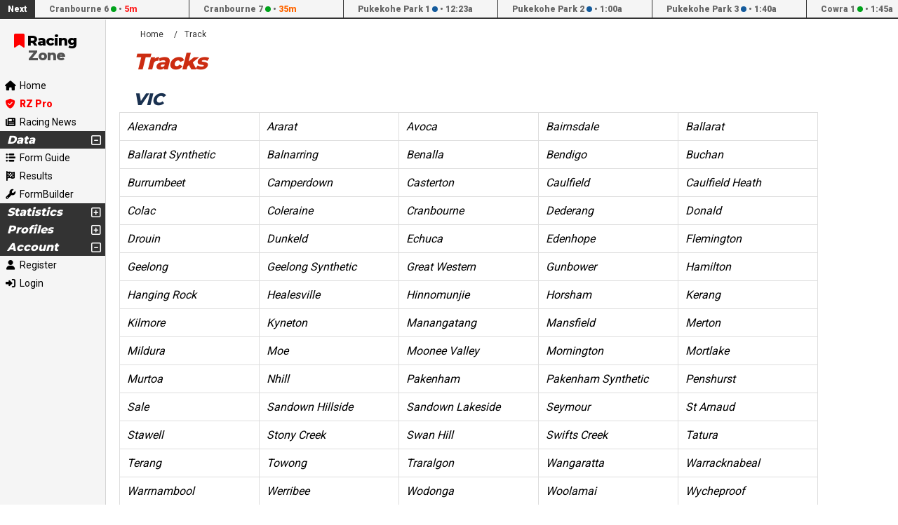

--- FILE ---
content_type: text/html; charset=UTF-8
request_url: https://www.racingzone.com.au/tracks/
body_size: 9733
content:
<!DOCTYPE html>
<html>
<head>
<meta name="viewport" content="width=device-width, initial-scale=1.0, maximum-scale=1.0" />
<title>Horse Racing Tracks - Find information and stats on all Australian tracks</title>
<link rel="preconnect" href="https://fonts.googleapis.com">
<link rel="preconnect" href="https://fonts.gstatic.com" crossorigin>
<link rel="stylesheet" href="https://fonts.googleapis.com/css2?family=Roboto:wght@300;400;900&family=Montserrat:wght@100;600;800&family=Unbounded:wght@200;300;400;700&display=swap">
<link rel="stylesheet" href="https://pro.fontawesome.com/releases/v5.15.4/css/all.css" integrity="sha384-rqn26AG5Pj86AF4SO72RK5fyefcQ/x32DNQfChxWvbXIyXFePlEktwD18fEz+kQU" crossorigin="anonymous">
<link rel="stylesheet" href="https://kit.fontawesome.com/75a4a12c4a.css" crossorigin="anonymous">
<link rel="stylesheet" href="https://cdnjs.cloudflare.com/ajax/libs/selectize.js/0.15.2/css/selectize.default.min.css" />
<link rel="stylesheet" href="//code.jquery.com/ui/1.13.2/themes/base/jquery-ui.css">
<link rel="stylesheet" href="/jquery.toast.css">
<script src="//ajax.googleapis.com/ajax/libs/jquery/3.6.1/jquery.min.js"></script>
<script src="//code.jquery.com/ui/1.13.2/jquery-ui.js"></script>
<script src="//cdn.jsdelivr.net/npm/sweetalert2@9"></script>
<script src="//cdnjs.cloudflare.com/ajax/libs/selectize.js/0.15.2/js/selectize.min.js"></script>
<script src="/jquery.toast.js"></script>
<script src="/scripts.js"></script>
<script src="https://kit.fontawesome.com/75a4a12c4a.js" crossorigin="anonymous"></script>
<link rel="stylesheet" href="/style.css?5683">
</head>
<body>

<nav>
	<div style="position:sticky;top:10px;">
    <a href="/" style="color:black;text-decoration:none;line-height:20px;" class="logo"><i class="fa-solid fa-bookmark"></i> <span class="nav-label">Racing <span>Zone</span></span></a>
    <ul>
		<li><a href="/"><i class="fa-solid fa-house"></i> <span class="nav-label">Home</span></a></li>
<li><a href="/racingzonepro/" class="font-bold text-red"><i class="fa-solid fa-shield-check"></i> <span class="nav-label">RZ Pro</span></a></li>		<li><a href="/news/" data-tooltip="Racing News" class=""><div class="nav-tip">Racing News</div><i class="fa-solid fa-newspaper"></i> <span class="nav-label">Racing News</span></a></li>

		<li data-toggle="data" class="expander">Data<i class="fa-regular fa-square-plus"></i></li>
		<li data-parent="data" style="display:none"><a href="/form-guide/" data-tooltip="Form Guide" class=""><div class="nav-tip">Form Guide</div><i class="fa-solid fa-list-timeline"></i> <span class="nav-label">Form Guide</span></a></li>
		<li data-parent="data" style="display:none"><a href="/results/" class=""><div class="nav-tip">Results</div><i class="fa-solid fa-flag-checkered"></i> <span class="nav-label">Results</span></a></li>
<!--<li data-parent="data" style="display:none"><a href="/odds/" class=""><div class="nav-tip">Odds</div><i class="fa-solid fa-money-check-dollar"></i> <span class="nav-label">Odds</span></a></li>-->
		<li data-parent="data" style="display:none"><a href="/form-builder/" class=""><div class="nav-tip">FormBuilder</div><i class="fa-solid fa-wrench"></i> <span class="nav-label">FormBuilder</span></a></li>
<!--
		<li data-toggle="tipping" class="expander">Tipping<i class="fa-regular fa-square-plus"></i></li>
		<li data-parent="tipping" style="display:none"><a href="/tipping/" class=""><i class="fa-solid fa-sack-dollar"></i> <span class="nav-label">Tipping Home</span></a></li>
		<li data-parent="tipping" style="display:none"><a href="/tipping/60-rz-monthly-february/" class=""><i class="fa-solid fa-trophy"></i> <span class="nav-label">February Comp</span></a></li>
		<li data-parent="tipping" style="display:none"><a href="/tipping/quick-tip/" class=""><i class="fa-solid fa-gauge-max"></i> <span class="nav-label">Quick Tip <i class="fa-solid fa-sparkles" style="color:red"></i></span></a></li>
-->
		<li data-toggle="statistics" class="expander">Statistics<i class="fa-regular fa-square-plus"></i></li>
		<li data-parent="statistics" style="display:none"><a href="/statistics/" class=""><div class="nav-tip">Stats Home</div><i class="fa-solid fa-chart-line"></i> <span class="nav-label">Stats Home</span></a></li>
		<li data-parent="statistics" style="display:none"><a href="/dual-acceptors/" class=""><div class="nav-tip">Dual Acceptors</div><i class="fa-solid fa-copy"></i> <span class="nav-label">Dual Acceptors</span></a></li>
		<li data-parent="statistics" style="display:none"><a href="/scratchings/" class=""><div class="nav-tip">Scratchings</div><i class="fa-solid fa-xmark"></i> <span class="nav-label">Scratchings</span></a></li>
		<li data-parent="statistics" style="display:none"><a href="/statistics/hot-jockeys/" class=""><div class="nav-tip">Hot Jockeys</div><i class="fa-solid fa-fire"></i> <span class="nav-label">Hot Jockeys</span></a></li>
		<li data-parent="statistics" style="display:none"><a href="/statistics/hot-trainers/" class=""><div class="nav-tip">Hot Trainers</div><i class="fa-solid fa-fire"></i> <span class="nav-label">Hot Trainers</span></a></li>
		<li data-parent="statistics" style="display:none"><a href="/top-raters/" class=""><div class="nav-tip">Top Raters</div><i class="fa-solid fa-circle-1"></i> <span class="nav-label">Top Raters</span></a></li>
		<li data-parent="statistics" style="display:none"><a href="/best-backed-today/" class=""><div class="nav-tip">Best Backed</div><i class="fa-solid fa-money-bill-transfer"></i> <span class="nav-label">Best Backed</span></a></li>
		<li data-parent="statistics" style="display:none"><a href="/track-and-distance-winners/" class=""><i class="fa-solid fa-check-double"></i> <span class="nav-label">Trk+Dist Winners</span></a></li>
		<li data-parent="statistics" style="display:none"><a href="/track-winners/" class=""><i class="fa-solid fa-check"></i> <span class="nav-label">Track Winners</span></a></li>
		<li data-parent="statistics" style="display:none"><a href="/weight-droppers/" class=""><div class="nav-tip">Weight Droppers</div><i class="fa-solid fa-up-down"></i> <span class="nav-label">Weight Droppers</span></a></li>
		<li data-parent="statistics" style="display:none"><a href="/grade-droppers/" class=""><div class="nav-tip">Grade Droppers</div><i class="fa-solid fa-up-down"></i> <span class="nav-label">Grade Droppers</span></a></li>

		<li data-toggle="profiles" class="expander">Profiles<i class="fa-regular fa-square-plus"></i></li>
		<li data-parent="profiles" style="display:none"><a href="/horses/" class=""><div class="nav-tip">Horses</div><i class="fa-solid fa-horse-saddle"></i> <span class="nav-label">Horses</span></a></li>
		<li data-parent="profiles" style="display:none"><a href="/trainers/" class=""><div class="nav-tip">Trainers</div><i class="fa-solid fa-hat-cowboy-side"></i> <span class="nav-label">Trainers</span></a></li>
		<li data-parent="profiles" style="display:none"><a href="/jockeys/" class=""><div class="nav-tip">Jockeys</div><i class="fa-solid fa-weight-scale"></i> <span class="nav-label">Jockeys</span></a></li>
		<li data-parent="profiles" style="display:none"><a href="/tracks/" class=""><div class="nav-tip">Tracks</div><i class="fa-solid fa-train-track"></i> <span class="nav-label">Tracks</span></a></li>

                <li data-toggle="account" class="expander">Account<i class="fa-regular fa-square-plus"></i></li>
		<li data-parent="account" style="display:none"><a href="#" onclick="showRegister()"><div class="nav-tip">Register</div><i class="fa-solid fa-user"></i> <span class="nav-label">Register</span></a></li>
		<li data-parent="account" style="display:none"><a href="/login/"><div class="nav-tip">Login</div><i class="fa-solid fa-right-to-bracket"></i> <span class="nav-label">Login</span></a></li>
	</ul>
	<i class="fa-sharp fa-solid fa-circle-chevron-right nav-toggle-2"></i>
</div>
</nav>

<div class="data-slide" style="position:fixed;top:9px;left:0;padding:0;z-index:10;gap:0;border-bottom:2px solid #333;">
<div class="data-box" style="width:70px;min-width:70px;padding:5px 0 5px 20px;position:sticky;left:0;text-align:center;border-radius:0;box-shadow:none;border-right:1px solid #333;background:#333;">
<a href="javascript:void(0)"><span class="subtitle" style="padding-bottom:0;color:#fff;">Next</span></a>
</div>
<div class="data-box" style="padding:5px 0 5px 10px;border-radius:0;box-shadow:none;border-right:1px solid #333;">
<a href="/form-guide/cranbourne/26017060290-frankston-sand-soil-mini-mix/">
<span class="subtitle" style="padding-bottom:0">Cranbourne 6 <span class="dot ground-4"></span> &bull; <span class="timestamp" data-time="1768668300"></span></span>
</a>
</div>
<div class="data-box" style="padding:5px 0 5px 10px;border-radius:0;box-shadow:none;border-right:1px solid #333;">
<a href="/form-guide/cranbourne/26017050290-hygain-edge/">
<span class="subtitle" style="padding-bottom:0">Cranbourne 7 <span class="dot ground-4"></span> &bull; <span class="timestamp" data-time="1768670100"></span></span>
</a>
</div>
<div class="data-box" style="padding:5px 0 5px 10px;border-radius:0;box-shadow:none;border-right:1px solid #333;">
<a href="/form-guide/pukekohe-park/26018010436-dunstan-horsefeeds-mdn/">
<span class="subtitle" style="padding-bottom:0">Pukekohe Park 1 <span class="dot ground-7"></span> &bull; <span class="timestamp" data-time="1768724580"></span></span>
</a>
</div>
<div class="data-box" style="padding:5px 0 5px 10px;border-radius:0;box-shadow:none;border-right:1px solid #333;">
<a href="/form-guide/pukekohe-park/26018020436-myracehorse-3yo/">
<span class="subtitle" style="padding-bottom:0">Pukekohe Park 2 <span class="dot ground-7"></span> &bull; <span class="timestamp" data-time="1768726800"></span></span>
</a>
</div>
<div class="data-box" style="padding:5px 0 5px 10px;border-radius:0;box-shadow:none;border-right:1px solid #333;">
<a href="/form-guide/pukekohe-park/26018030436-haunui-farm/">
<span class="subtitle" style="padding-bottom:0">Pukekohe Park 3 <span class="dot ground-7"></span> &bull; <span class="timestamp" data-time="1768729200"></span></span>
</a>
</div>
<div class="data-box" style="padding:5px 0 5px 10px;border-radius:0;box-shadow:none;border-right:1px solid #333;">
<a href="/form-guide/cowra/26018070096-lucky-88-racing-country-boosted-mdn-hcp/">
<span class="subtitle" style="padding-bottom:0">Cowra 1 <span class="dot ground-4"></span> &bull; <span class="timestamp" data-time="1768729500"></span></span>
</a>
</div>
<div class="data-box" style="padding:5px 0 5px 10px;border-radius:0;box-shadow:none;border-right:1px solid #333;">
<a href="/form-guide/hobart/26018020369-aviso-tas-insurance-brokers-mdn-plate/">
<span class="subtitle" style="padding-bottom:0">Hobart 1 <span class="dot ground-5"></span> &bull; <span class="timestamp" data-time="1768730940"></span></span>
</a>
</div>
<div class="data-box" style="padding:5px 0 5px 10px;border-radius:0;box-shadow:none;border-right:1px solid #333;">
<a href="/form-guide/pukekohe-park/26018040436-hallmark-s-karaka-yearlings-26-mdn/">
<span class="subtitle" style="padding-bottom:0">Pukekohe Park 4 <span class="dot ground-7"></span> &bull; <span class="timestamp" data-time="1768731360"></span></span>
</a>
</div>
<div class="data-box" style="padding:5px 0 5px 10px;border-radius:0;box-shadow:none;border-right:1px solid #333;">
<a href="/form-guide/cowra/26018060096-winkle-draper-o-t-murray-memorial-mdn-plate/">
<span class="subtitle" style="padding-bottom:0">Cowra 2 <span class="dot ground-4"></span> &bull; <span class="timestamp" data-time="1768731600"></span></span>
</a>
</div>
<div class="data-box" style="padding:5px 0 5px 10px;border-radius:0;box-shadow:none;border-right:1px solid #333;">
<a href="/form-guide/armidale/26018060060-thunderbolt-equine-veterinary-services-mdn-hcp/">
<span class="subtitle" style="padding-bottom:0">Armidale 1 <span class="dot ground-4"></span> &bull; <span class="timestamp" data-time="1768732200"></span></span>
</a>
</div>
<div class="data-box" style="padding:5px 0 5px 10px;border-radius:0;box-shadow:none;border-right:1px solid #333;">
<a href="/form-guide/wangaratta/26018040334-vital-signs-wangaratta-mdn-plate/">
<span class="subtitle" style="padding-bottom:0">Wangaratta 1 <span class="dot ground-4"></span> &bull; <span class="timestamp" data-time="1768732500"></span></span>
</a>
</div>
<div class="data-box" style="padding:5px 0 5px 10px;border-radius:0;box-shadow:none;border-right:1px solid #333;">
<a href="/form-guide/hobart/26018030369-salters-hire-mdn-plate/">
<span class="subtitle" style="padding-bottom:0">Hobart 2 <span class="dot ground-5"></span> &bull; <span class="timestamp" data-time="1768733100"></span></span>
</a>
</div>
<div class="data-box" style="padding:5px 0 5px 10px;border-radius:0;box-shadow:none;border-right:1px solid #333;">
<a href="/form-guide/pukekohe-park/26018050436-karaka-2026-100th-national-yearling-sale-mdn/">
<span class="subtitle" style="padding-bottom:0">Pukekohe Park 5 <span class="dot ground-7"></span> &bull; <span class="timestamp" data-time="1768733280"></span></span>
</a>
</div>
<div class="data-box" style="padding:5px 0 5px 10px;border-radius:0;box-shadow:none;border-right:1px solid #333;">
<a href="/form-guide/stony-creek/26018030328-meeniyan-service-centre-mdn-plate/">
<span class="subtitle" style="padding-bottom:0">Stony Creek 1 <span class="dot ground-7"></span> &bull; <span class="timestamp" data-time="1768733400"></span></span>
</a>
</div>
<div class="data-box" style="padding:5px 0 5px 10px;border-radius:0;box-shadow:none;border-right:1px solid #333;">
<a href="/form-guide/cowra/26018080096-railway-hotel-super-mdn-plate/">
<span class="subtitle" style="padding-bottom:0">Cowra 3 <span class="dot ground-4"></span> &bull; <span class="timestamp" data-time="1768733700"></span></span>
</a>
</div>
</div>
<div style="display:flex;flex-direction:column;">
<main class="main-content">
<div style='margin-left:20px'><p class="breadcrumb"><a href="/">Home</a><a href="/tracks/">Track</a></p>
<h1 class="red-header">Tracks</h1>
<h2 class="section-header">VIC</h2>
<div class="data-wrapper">
<a class="data-wrap link-cell" href="/tracks/alexandra/">Alexandra</a>
<a class="data-wrap link-cell" href="/tracks/ararat/">Ararat</a>
<a class="data-wrap link-cell" href="/tracks/avoca/">Avoca</a>
<a class="data-wrap link-cell" href="/tracks/bairnsdale/">Bairnsdale</a>
<a class="data-wrap link-cell" href="/tracks/ballarat/">Ballarat</a>
<a class="data-wrap link-cell" href="/tracks/ballarat-synthetic/">Ballarat Synthetic</a>
<a class="data-wrap link-cell" href="/tracks/balnarring/">Balnarring</a>
<a class="data-wrap link-cell" href="/tracks/benalla/">Benalla</a>
<a class="data-wrap link-cell" href="/tracks/bendigo/">Bendigo</a>
<a class="data-wrap link-cell" href="/tracks/buchan/">Buchan</a>
<a class="data-wrap link-cell" href="/tracks/burrumbeet/">Burrumbeet</a>
<a class="data-wrap link-cell" href="/tracks/camperdown/">Camperdown</a>
<a class="data-wrap link-cell" href="/tracks/casterton/">Casterton</a>
<a class="data-wrap link-cell" href="/tracks/caulfield/">Caulfield</a>
<a class="data-wrap link-cell" href="/tracks/caulfield-heath/">Caulfield Heath</a>
<a class="data-wrap link-cell" href="/tracks/colac/">Colac</a>
<a class="data-wrap link-cell" href="/tracks/coleraine/">Coleraine</a>
<a class="data-wrap link-cell" href="/tracks/cranbourne/">Cranbourne</a>
<a class="data-wrap link-cell" href="/tracks/dederang/">Dederang</a>
<a class="data-wrap link-cell" href="/tracks/donald/">Donald</a>
<a class="data-wrap link-cell" href="/tracks/drouin/">Drouin</a>
<a class="data-wrap link-cell" href="/tracks/dunkeld/">Dunkeld</a>
<a class="data-wrap link-cell" href="/tracks/echuca/">Echuca</a>
<a class="data-wrap link-cell" href="/tracks/edenhope/">Edenhope</a>
<a class="data-wrap link-cell" href="/tracks/flemington/">Flemington</a>
<a class="data-wrap link-cell" href="/tracks/geelong/">Geelong</a>
<a class="data-wrap link-cell" href="/tracks/geelong-synthetic/">Geelong Synthetic</a>
<a class="data-wrap link-cell" href="/tracks/great-western/">Great Western</a>
<a class="data-wrap link-cell" href="/tracks/gunbower/">Gunbower</a>
<a class="data-wrap link-cell" href="/tracks/hamilton/">Hamilton</a>
<a class="data-wrap link-cell" href="/tracks/hanging-rock/">Hanging Rock</a>
<a class="data-wrap link-cell" href="/tracks/healesville/">Healesville</a>
<a class="data-wrap link-cell" href="/tracks/hinnomunjie/">Hinnomunjie</a>
<a class="data-wrap link-cell" href="/tracks/horsham/">Horsham</a>
<a class="data-wrap link-cell" href="/tracks/kerang/">Kerang</a>
<a class="data-wrap link-cell" href="/tracks/kilmore/">Kilmore</a>
<a class="data-wrap link-cell" href="/tracks/kyneton/">Kyneton</a>
<a class="data-wrap link-cell" href="/tracks/manangatang/">Manangatang</a>
<a class="data-wrap link-cell" href="/tracks/mansfield/">Mansfield</a>
<a class="data-wrap link-cell" href="/tracks/merton/">Merton</a>
<a class="data-wrap link-cell" href="/tracks/mildura/">Mildura</a>
<a class="data-wrap link-cell" href="/tracks/moe/">Moe</a>
<a class="data-wrap link-cell" href="/tracks/moonee-valley/">Moonee Valley</a>
<a class="data-wrap link-cell" href="/tracks/mornington/">Mornington</a>
<a class="data-wrap link-cell" href="/tracks/mortlake/">Mortlake</a>
<a class="data-wrap link-cell" href="/tracks/murtoa/">Murtoa</a>
<a class="data-wrap link-cell" href="/tracks/nhill/">Nhill</a>
<a class="data-wrap link-cell" href="/tracks/pakenham/">Pakenham</a>
<a class="data-wrap link-cell" href="/tracks/pakenham-synthetic/">Pakenham Synthetic</a>
<a class="data-wrap link-cell" href="/tracks/penshurst/">Penshurst</a>
<a class="data-wrap link-cell" href="/tracks/sale/">Sale</a>
<a class="data-wrap link-cell" href="/tracks/sandown-hillside/">Sandown Hillside</a>
<a class="data-wrap link-cell" href="/tracks/sandown-lakeside/">Sandown Lakeside</a>
<a class="data-wrap link-cell" href="/tracks/seymour/">Seymour</a>
<a class="data-wrap link-cell" href="/tracks/st-arnaud/">St Arnaud</a>
<a class="data-wrap link-cell" href="/tracks/stawell/">Stawell</a>
<a class="data-wrap link-cell" href="/tracks/stony-creek/">Stony Creek</a>
<a class="data-wrap link-cell" href="/tracks/swan-hill/">Swan Hill</a>
<a class="data-wrap link-cell" href="/tracks/swifts-creek/">Swifts Creek</a>
<a class="data-wrap link-cell" href="/tracks/tatura/">Tatura</a>
<a class="data-wrap link-cell" href="/tracks/terang/">Terang</a>
<a class="data-wrap link-cell" href="/tracks/towong/">Towong</a>
<a class="data-wrap link-cell" href="/tracks/traralgon/">Traralgon</a>
<a class="data-wrap link-cell" href="/tracks/wangaratta/">Wangaratta</a>
<a class="data-wrap link-cell" href="/tracks/warracknabeal/">Warracknabeal</a>
<a class="data-wrap link-cell" href="/tracks/warrnambool/">Warrnambool</a>
<a class="data-wrap link-cell" href="/tracks/werribee/">Werribee</a>
<a class="data-wrap link-cell" href="/tracks/wodonga/">Wodonga</a>
<a class="data-wrap link-cell" href="/tracks/woolamai/">Woolamai</a>
<a class="data-wrap link-cell" href="/tracks/wycheproof/">Wycheproof</a>
<a class="data-wrap link-cell" href="/tracks/yarra-glen/">Yarra Glen</a>
<a class="data-wrap link-cell" href="/tracks/yea/">Yea</a>
</div>
<h2 class="section-header">NSW</h2>
<div class="data-wrapper">
<a class="data-wrap link-cell" href="/tracks/adaminaby/">Adaminaby</a>
<a class="data-wrap link-cell" href="/tracks/albury/">Albury</a>
<a class="data-wrap link-cell" href="/tracks/ardlethan/">Ardlethan</a>
<a class="data-wrap link-cell" href="/tracks/armidale/">Armidale</a>
<a class="data-wrap link-cell" href="/tracks/ballina/">Ballina</a>
<a class="data-wrap link-cell" href="/tracks/balranald/">Balranald</a>
<a class="data-wrap link-cell" href="/tracks/barraba/">Barraba</a>
<a class="data-wrap link-cell" href="/tracks/bathurst/">Bathurst</a>
<a class="data-wrap link-cell" href="/tracks/beaumont/">Beaumont</a>
<a class="data-wrap link-cell" href="/tracks/bedgerabong/">Bedgerabong</a>
<a class="data-wrap link-cell" href="/tracks/berrigan/">Berrigan</a>
<a class="data-wrap link-cell" href="/tracks/bingara/">Bingara</a>
<a class="data-wrap link-cell" href="/tracks/binnaway/">Binnaway</a>
<a class="data-wrap link-cell" href="/tracks/bombala/">Bombala</a>
<a class="data-wrap link-cell" href="/tracks/bong-bong/">Bong Bong</a>
<a class="data-wrap link-cell" href="/tracks/boorowa/">Boorowa</a>
<a class="data-wrap link-cell" href="/tracks/bourke/">Bourke</a>
<a class="data-wrap link-cell" href="/tracks/bowraville/">Bowraville</a>
<a class="data-wrap link-cell" href="/tracks/braidwood/">Braidwood</a>
<a class="data-wrap link-cell" href="/tracks/brewarrina/">Brewarrina</a>
<a class="data-wrap link-cell" href="/tracks/broken-hill/">Broken Hill</a>
<a class="data-wrap link-cell" href="/tracks/canterbury/">Canterbury</a>
<a class="data-wrap link-cell" href="/tracks/carinda/">Carinda</a>
<a class="data-wrap link-cell" href="/tracks/carrathool/">Carrathool</a>
<a class="data-wrap link-cell" href="/tracks/casino/">Casino</a>
<a class="data-wrap link-cell" href="/tracks/cessnock/">Cessnock</a>
<a class="data-wrap link-cell" href="/tracks/cobar/">Cobar</a>
<a class="data-wrap link-cell" href="/tracks/coffs-harbour/">Coffs Harbour</a>
<a class="data-wrap link-cell" href="/tracks/collarenebri/">Collarenebri</a>
<a class="data-wrap link-cell" href="/tracks/condobolin/">Condobolin</a>
<a class="data-wrap link-cell" href="/tracks/cooma/">Cooma</a>
<a class="data-wrap link-cell" href="/tracks/coonabarabran/">Coonabarabran</a>
<a class="data-wrap link-cell" href="/tracks/coonamble/">Coonamble</a>
<a class="data-wrap link-cell" href="/tracks/cootamundra/">Cootamundra</a>
<a class="data-wrap link-cell" href="/tracks/corowa/">Corowa</a>
<a class="data-wrap link-cell" href="/tracks/cowra/">Cowra</a>
<a class="data-wrap link-cell" href="/tracks/crookwell/">Crookwell</a>
<a class="data-wrap link-cell" href="/tracks/deepwater/">Deepwater</a>
<a class="data-wrap link-cell" href="/tracks/deniliquin/">Deniliquin</a>
<a class="data-wrap link-cell" href="/tracks/dubbo/">Dubbo</a>
<a class="data-wrap link-cell" href="/tracks/enngonia/">Enngonia</a>
<a class="data-wrap link-cell" href="/tracks/forbes/">Forbes</a>
<a class="data-wrap link-cell" href="/tracks/geurie/">Geurie</a>
<a class="data-wrap link-cell" href="/tracks/gilgandra/">Gilgandra</a>
<a class="data-wrap link-cell" href="/tracks/glen-innes/">Glen Innes</a>
<a class="data-wrap link-cell" href="/tracks/gosford/">Gosford</a>
<a class="data-wrap link-cell" href="/tracks/goulburn/">Goulburn</a>
<a class="data-wrap link-cell" href="/tracks/grafton/">Grafton</a>
<a class="data-wrap link-cell" href="/tracks/grenfell/">Grenfell</a>
<a class="data-wrap link-cell" href="/tracks/griffith/">Griffith</a>
<a class="data-wrap link-cell" href="/tracks/gulargambone/">Gulargambone</a>
<a class="data-wrap link-cell" href="/tracks/gulgong/">Gulgong</a>
<a class="data-wrap link-cell" href="/tracks/gundagai/">Gundagai</a>
<a class="data-wrap link-cell" href="/tracks/gunnedah/">Gunnedah</a>
<a class="data-wrap link-cell" href="/tracks/harden/">Harden</a>
<a class="data-wrap link-cell" href="/tracks/hawkesbury/">Hawkesbury</a>
<a class="data-wrap link-cell" href="/tracks/hay/">Hay</a>
<a class="data-wrap link-cell" href="/tracks/hillston/">Hillston</a>
<a class="data-wrap link-cell" href="/tracks/holbrook/">Holbrook</a>
<a class="data-wrap link-cell" href="/tracks/inverell/">Inverell</a>
<a class="data-wrap link-cell" href="/tracks/jerilderie/">Jerilderie</a>
<a class="data-wrap link-cell" href="/tracks/kembla-grange/">Kembla Grange</a>
<a class="data-wrap link-cell" href="/tracks/kempsey/">Kempsey</a>
<a class="data-wrap link-cell" href="/tracks/leeton/">Leeton</a>
<a class="data-wrap link-cell" href="/tracks/lightning-ridge/">Lightning Ridge</a>
<a class="data-wrap link-cell" href="/tracks/lismore/">Lismore</a>
<a class="data-wrap link-cell" href="/tracks/lockhart/">Lockhart</a>
<a class="data-wrap link-cell" href="/tracks/louth/">Louth</a>
<a class="data-wrap link-cell" href="/tracks/mallawa/">Mallawa</a>
<a class="data-wrap link-cell" href="/tracks/mendooran/">Mendooran</a>
<a class="data-wrap link-cell" href="/tracks/merriwa/">Merriwa</a>
<a class="data-wrap link-cell" href="/tracks/moree/">Moree</a>
<a class="data-wrap link-cell" href="/tracks/moruya/">Moruya</a>
<a class="data-wrap link-cell" href="/tracks/moulamein/">Moulamein</a>
<a class="data-wrap link-cell" href="/tracks/mudgee/">Mudgee</a>
<a class="data-wrap link-cell" href="/tracks/mungery/">Mungery</a>
<a class="data-wrap link-cell" href="/tracks/mungindi/">Mungindi</a>
<a class="data-wrap link-cell" href="/tracks/murwillumbah/">Murwillumbah</a>
<a class="data-wrap link-cell" href="/tracks/muswellbrook/">Muswellbrook</a>
<a class="data-wrap link-cell" href="/tracks/narrabri/">Narrabri</a>
<a class="data-wrap link-cell" href="/tracks/narrandera/">Narrandera</a>
<a class="data-wrap link-cell" href="/tracks/narromine/">Narromine</a>
<a class="data-wrap link-cell" href="/tracks/newcastle/">Newcastle</a>
<a class="data-wrap link-cell" href="/tracks/nowra/">Nowra</a>
<a class="data-wrap link-cell" href="/tracks/nyngan/">Nyngan</a>
<a class="data-wrap link-cell" href="/tracks/orange/">Orange</a>
<a class="data-wrap link-cell" href="/tracks/parkes/">Parkes</a>
<a class="data-wrap link-cell" href="/tracks/pooncarie/">Pooncarie</a>
<a class="data-wrap link-cell" href="/tracks/port-macquarie/">Port Macquarie</a>
<a class="data-wrap link-cell" href="/tracks/quambone/">Quambone</a>
<a class="data-wrap link-cell" href="/tracks/queanbeyan/">Queanbeyan</a>
<a class="data-wrap link-cell" href="/tracks/quirindi/">Quirindi</a>
<a class="data-wrap link-cell" href="/tracks/randwick/">Randwick</a>
<a class="data-wrap link-cell" href="/tracks/randwick-kensington/">Randwick Kensington</a>
<a class="data-wrap link-cell" href="/tracks/randwick-kensington/">Randwick-Kensington</a>
<a class="data-wrap link-cell" href="/tracks/rosehill/">Rosehill</a>
<a class="data-wrap link-cell" href="/tracks/sapphire-coast/">Sapphire Coast</a>
<a class="data-wrap link-cell" href="/tracks/scone/">Scone</a>
<a class="data-wrap link-cell" href="/tracks/tabulam/">Tabulam</a>
<a class="data-wrap link-cell" href="/tracks/talmoi/">Talmoi</a>
<a class="data-wrap link-cell" href="/tracks/tamworth/">Tamworth</a>
<a class="data-wrap link-cell" href="/tracks/taree/">Taree</a>
<a class="data-wrap link-cell" href="/tracks/tocumwal/">Tocumwal</a>
<a class="data-wrap link-cell" href="/tracks/tomingley/">Tomingley</a>
<a class="data-wrap link-cell" href="/tracks/tottenham/">Tottenham</a>
<a class="data-wrap link-cell" href="/tracks/trangie/">Trangie</a>
<a class="data-wrap link-cell" href="/tracks/tullibigeal/">Tullibigeal</a>
<a class="data-wrap link-cell" href="/tracks/tumbarumba/">Tumbarumba</a>
<a class="data-wrap link-cell" href="/tracks/tumut/">Tumut</a>
<a class="data-wrap link-cell" href="/tracks/tuncurry/">Tuncurry</a>
<a class="data-wrap link-cell" href="/tracks/wagga/">Wagga</a>
<a class="data-wrap link-cell" href="/tracks/wagga-riverside/">Wagga Riverside</a>
<a class="data-wrap link-cell" href="/tracks/walcha/">Walcha</a>
<a class="data-wrap link-cell" href="/tracks/walgett/">Walgett</a>
<a class="data-wrap link-cell" href="/tracks/warialda/">Warialda</a>
<a class="data-wrap link-cell" href="/tracks/warren/">Warren</a>
<a class="data-wrap link-cell" href="/tracks/warwick-farm/">Warwick Farm</a>
<a class="data-wrap link-cell" href="/tracks/wauchope/">Wauchope</a>
<a class="data-wrap link-cell" href="/tracks/wean/">Wean</a>
<a class="data-wrap link-cell" href="/tracks/wellington/">Wellington</a>
<a class="data-wrap link-cell" href="/tracks/wentworth/">Wentworth</a>
<a class="data-wrap link-cell" href="/tracks/wyong/">Wyong</a>
<a class="data-wrap link-cell" href="/tracks/yass/">Yass</a>
<a class="data-wrap link-cell" href="/tracks/young/">Young</a>
</div>
<h2 class="section-header">QLD</h2>
<div class="data-wrapper">
<a class="data-wrap link-cell" href="/tracks/alpha/">Alpha</a>
<a class="data-wrap link-cell" href="/tracks/aramac/">Aramac</a>
<a class="data-wrap link-cell" href="/tracks/atherton/">Atherton</a>
<a class="data-wrap link-cell" href="/tracks/augathella/">Augathella</a>
<a class="data-wrap link-cell" href="/tracks/barcaldine/">Barcaldine</a>
<a class="data-wrap link-cell" href="/tracks/beaudesert/">Beaudesert</a>
<a class="data-wrap link-cell" href="/tracks/bedourie/">Bedourie</a>
<a class="data-wrap link-cell" href="/tracks/bell/">Bell</a>
<a class="data-wrap link-cell" href="/tracks/betoota/">Betoota</a>
<a class="data-wrap link-cell" href="/tracks/birdsville/">Birdsville</a>
<a class="data-wrap link-cell" href="/tracks/blackall/">Blackall</a>
<a class="data-wrap link-cell" href="/tracks/bluff/">Bluff</a>
<a class="data-wrap link-cell" href="/tracks/boulia/">Boulia</a>
<a class="data-wrap link-cell" href="/tracks/bowen/">Bowen</a>
<a class="data-wrap link-cell" href="/tracks/bundaberg/">Bundaberg</a>
<a class="data-wrap link-cell" href="/tracks/burrandowan/">Burrandowan</a>
<a class="data-wrap link-cell" href="/tracks/cairns/">Cairns</a>
<a class="data-wrap link-cell" href="/tracks/calliope/">Calliope</a>
<a class="data-wrap link-cell" href="/tracks/charleville/">Charleville</a>
<a class="data-wrap link-cell" href="/tracks/charters-towers/">Charters Towers</a>
<a class="data-wrap link-cell" href="/tracks/chinchilla/">Chinchilla</a>
<a class="data-wrap link-cell" href="/tracks/clermont/">Clermont</a>
<a class="data-wrap link-cell" href="/tracks/clifton/">Clifton</a>
<a class="data-wrap link-cell" href="/tracks/cloncurry/">Cloncurry</a>
<a class="data-wrap link-cell" href="/tracks/cooktown/">Cooktown</a>
<a class="data-wrap link-cell" href="/tracks/corfield/">Corfield</a>
<a class="data-wrap link-cell" href="/tracks/cunnamulla/">Cunnamulla</a>
<a class="data-wrap link-cell" href="/tracks/dalby/">Dalby</a>
<a class="data-wrap link-cell" href="/tracks/deagon/">Deagon</a>
<a class="data-wrap link-cell" href="/tracks/dingo/">Dingo</a>
<a class="data-wrap link-cell" href="/tracks/doomben/">Doomben</a>
<a class="data-wrap link-cell" href="/tracks/eagle-farm/">Eagle Farm</a>
<a class="data-wrap link-cell" href="/tracks/eidsvold/">Eidsvold</a>
<a class="data-wrap link-cell" href="/tracks/einasleigh/">Einasleigh</a>
<a class="data-wrap link-cell" href="/tracks/emerald/">Emerald</a>
<a class="data-wrap link-cell" href="/tracks/esk/">Esk</a>
<a class="data-wrap link-cell" href="/tracks/ewan/">Ewan</a>
<a class="data-wrap link-cell" href="/tracks/flinton/">Flinton</a>
<a class="data-wrap link-cell" href="/tracks/gatton/">Gatton</a>
<a class="data-wrap link-cell" href="/tracks/gayndah/">Gayndah</a>
<a class="data-wrap link-cell" href="/tracks/gladstone/">Gladstone</a>
<a class="data-wrap link-cell" href="/tracks/gold-coast/">Gold Coast</a>
<a class="data-wrap link-cell" href="/tracks/gold-coast-poly/">Gold Coast Poly</a>
<a class="data-wrap link-cell" href="/tracks/goondiwindi/">Goondiwindi</a>
<a class="data-wrap link-cell" href="/tracks/gordonvale/">Gordonvale</a>
<a class="data-wrap link-cell" href="/tracks/gregory-downs/">Gregory Downs</a>
<a class="data-wrap link-cell" href="/tracks/gympie/">Gympie</a>
<a class="data-wrap link-cell" href="/tracks/home-hill/">Home Hill</a>
<a class="data-wrap link-cell" href="/tracks/hughenden/">Hughenden</a>
<a class="data-wrap link-cell" href="/tracks/ilfracombe/">Ilfracombe</a>
<a class="data-wrap link-cell" href="/tracks/ingham/">Ingham</a>
<a class="data-wrap link-cell" href="/tracks/injune/">Injune</a>
<a class="data-wrap link-cell" href="/tracks/innisfail/">Innisfail</a>
<a class="data-wrap link-cell" href="/tracks/ipswich/">Ipswich</a>
<a class="data-wrap link-cell" href="/tracks/isisford/">Isisford</a>
<a class="data-wrap link-cell" href="/tracks/jandowae/">Jandowae</a>
<a class="data-wrap link-cell" href="/tracks/julia-creek/">Julia Creek</a>
<a class="data-wrap link-cell" href="/tracks/jundah/">Jundah</a>
<a class="data-wrap link-cell" href="/tracks/kilcoy/">Kilcoy</a>
<a class="data-wrap link-cell" href="/tracks/kumbia/">Kumbia</a>
<a class="data-wrap link-cell" href="/tracks/laura/">Laura</a>
<a class="data-wrap link-cell" href="/tracks/longreach/">Longreach</a>
<a class="data-wrap link-cell" href="/tracks/mackay/">Mackay</a>
<a class="data-wrap link-cell" href="/tracks/mareeba/">Mareeba</a>
<a class="data-wrap link-cell" href="/tracks/maxwelton/">Maxwelton</a>
<a class="data-wrap link-cell" href="/tracks/mckinlay/">McKinlay</a>
<a class="data-wrap link-cell" href="/tracks/middlemount/">Middlemount</a>
<a class="data-wrap link-cell" href="/tracks/miles/">Miles</a>
<a class="data-wrap link-cell" href="/tracks/mitchell/">Mitchell</a>
<a class="data-wrap link-cell" href="/tracks/monto/">Monto</a>
<a class="data-wrap link-cell" href="/tracks/moranbah/">Moranbah</a>
<a class="data-wrap link-cell" href="/tracks/morven/">Morven</a>
<a class="data-wrap link-cell" href="/tracks/mt-garnet/">Mt Garnet</a>
<a class="data-wrap link-cell" href="/tracks/mt-isa/">Mt Isa</a>
<a class="data-wrap link-cell" href="/tracks/mt-perry/">Mt Perry</a>
<a class="data-wrap link-cell" href="/tracks/muttaburra/">Muttaburra</a>
<a class="data-wrap link-cell" href="/tracks/nanango/">Nanango</a>
<a class="data-wrap link-cell" href="/tracks/noorama/">Noorama</a>
<a class="data-wrap link-cell" href="/tracks/oak-park/">Oak Park</a>
<a class="data-wrap link-cell" href="/tracks/oakley/">Oakley</a>
<a class="data-wrap link-cell" href="/tracks/pentland/">Pentland</a>
<a class="data-wrap link-cell" href="/tracks/prairie/">Prairie</a>
<a class="data-wrap link-cell" href="/tracks/quilpie/">Quilpie</a>
<a class="data-wrap link-cell" href="/tracks/richmond/">Richmond</a>
<a class="data-wrap link-cell" href="/tracks/rockhampton/">Rockhampton</a>
<a class="data-wrap link-cell" href="/tracks/roma/">Roma</a>
<a class="data-wrap link-cell" href="/tracks/springsure/">Springsure</a>
<a class="data-wrap link-cell" href="/tracks/st-george/">St George</a>
<a class="data-wrap link-cell" href="/tracks/stamford/">Stamford</a>
<a class="data-wrap link-cell" href="/tracks/stanthorpe/">Stanthorpe</a>
<a class="data-wrap link-cell" href="/tracks/sunshine-coast/">Sunshine Coast</a>
<a class="data-wrap link-cell" href="/tracks/sunshine-coast-poly/">Sunshine Coast Poly</a>
<a class="data-wrap link-cell" href="/tracks/surat/">Surat</a>
<a class="data-wrap link-cell" href="/tracks/talwood/">Talwood</a>
<a class="data-wrap link-cell" href="/tracks/tambo/">Tambo</a>
<a class="data-wrap link-cell" href="/tracks/tara/">Tara</a>
<a class="data-wrap link-cell" href="/tracks/taroom/">Taroom</a>
<a class="data-wrap link-cell" href="/tracks/texas/">Texas</a>
<a class="data-wrap link-cell" href="/tracks/thangool/">Thangool</a>
<a class="data-wrap link-cell" href="/tracks/toowoomba/">Toowoomba</a>
<a class="data-wrap link-cell" href="/tracks/tower-hill/">Tower Hill</a>
<a class="data-wrap link-cell" href="/tracks/townsville/">Townsville</a>
<a class="data-wrap link-cell" href="/tracks/twin-hills/">Twin Hills</a>
<a class="data-wrap link-cell" href="/tracks/wandoan/">Wandoan</a>
<a class="data-wrap link-cell" href="/tracks/warra/">Warra</a>
<a class="data-wrap link-cell" href="/tracks/warwick/">Warwick</a>
<a class="data-wrap link-cell" href="/tracks/winton-aus/">Winton Aus</a>
<a class="data-wrap link-cell" href="/tracks/wondai/">Wondai</a>
<a class="data-wrap link-cell" href="/tracks/yeppoon/">Yeppoon</a>
</div>
<h2 class="section-header">SA</h2>
<div class="data-wrapper">
<a class="data-wrap link-cell" href="/tracks/balaklava/">Balaklava</a>
<a class="data-wrap link-cell" href="/tracks/bordertown/">Bordertown</a>
<a class="data-wrap link-cell" href="/tracks/ceduna/">Ceduna</a>
<a class="data-wrap link-cell" href="/tracks/clare/">Clare</a>
<a class="data-wrap link-cell" href="/tracks/gawler/">Gawler</a>
<a class="data-wrap link-cell" href="/tracks/halidon/">Halidon</a>
<a class="data-wrap link-cell" href="/tracks/hawker/">Hawker</a>
<a class="data-wrap link-cell" href="/tracks/jamestown/">Jamestown</a>
<a class="data-wrap link-cell" href="/tracks/kingscote/">Kingscote</a>
<a class="data-wrap link-cell" href="/tracks/lock/">Lock</a>
<a class="data-wrap link-cell" href="/tracks/morphettville/">Morphettville</a>
<a class="data-wrap link-cell" href="/tracks/morphettville-parks/">Morphettville Parks</a>
<a class="data-wrap link-cell" href="/tracks/mt-gambier/">Mt Gambier</a>
<a class="data-wrap link-cell" href="/tracks/murray-bridge/">Murray Bridge</a>
<a class="data-wrap link-cell" href="/tracks/murray-bridge-gh/">Murray Bridge Gh</a>
<a class="data-wrap link-cell" href="/tracks/naracoorte/">Naracoorte</a>
<a class="data-wrap link-cell" href="/tracks/oakbank/">Oakbank</a>
<a class="data-wrap link-cell" href="/tracks/penola/">Penola</a>
<a class="data-wrap link-cell" href="/tracks/penong/">Penong</a>
<a class="data-wrap link-cell" href="/tracks/port-augusta/">Port Augusta</a>
<a class="data-wrap link-cell" href="/tracks/port-lincoln/">Port Lincoln</a>
<a class="data-wrap link-cell" href="/tracks/quorn/">Quorn</a>
<a class="data-wrap link-cell" href="/tracks/roxby-downs/">Roxby Downs</a>
<a class="data-wrap link-cell" href="/tracks/strathalbyn/">Strathalbyn</a>
<a class="data-wrap link-cell" href="/tracks/streaky-bay/">Streaky Bay</a>
</div>
<h2 class="section-header">WA</h2>
<div class="data-wrapper">
<a class="data-wrap link-cell" href="/tracks/albany/">Albany</a>
<a class="data-wrap link-cell" href="/tracks/ascot/">Ascot</a>
<a class="data-wrap link-cell" href="/tracks/belmont-park/">Belmont Park</a>
<a class="data-wrap link-cell" href="/tracks/broome/">Broome</a>
<a class="data-wrap link-cell" href="/tracks/bunbury/">Bunbury</a>
<a class="data-wrap link-cell" href="/tracks/carnarvon/">Carnarvon</a>
<a class="data-wrap link-cell" href="/tracks/collie/">Collie</a>
<a class="data-wrap link-cell" href="/tracks/derby/">Derby</a>
<a class="data-wrap link-cell" href="/tracks/dongara/">Dongara</a>
<a class="data-wrap link-cell" href="/tracks/esperance/">Esperance</a>
<a class="data-wrap link-cell" href="/tracks/geraldton/">Geraldton</a>
<a class="data-wrap link-cell" href="/tracks/junction/">Junction</a>
<a class="data-wrap link-cell" href="/tracks/kalgoorlie/">Kalgoorlie</a>
<a class="data-wrap link-cell" href="/tracks/kojonup/">Kojonup</a>
<a class="data-wrap link-cell" href="/tracks/kununurra/">Kununurra</a>
<a class="data-wrap link-cell" href="/tracks/landor/">Landor</a>
<a class="data-wrap link-cell" href="/tracks/lark-hill/">Lark Hill</a>
<a class="data-wrap link-cell" href="/tracks/laverton/">Laverton</a>
<a class="data-wrap link-cell" href="/tracks/leinster/">Leinster</a>
<a class="data-wrap link-cell" href="/tracks/leonora/">Leonora</a>
<a class="data-wrap link-cell" href="/tracks/marble-bar/">Marble Bar</a>
<a class="data-wrap link-cell" href="/tracks/meekatharra/">Meekatharra</a>
<a class="data-wrap link-cell" href="/tracks/mingenew/">Mingenew</a>
<a class="data-wrap link-cell" href="/tracks/moora/">Moora</a>
<a class="data-wrap link-cell" href="/tracks/mt-barker/">Mt Barker</a>
<a class="data-wrap link-cell" href="/tracks/mt-magnet/">Mt Magnet</a>
<a class="data-wrap link-cell" href="/tracks/narrogin/">Narrogin</a>
<a class="data-wrap link-cell" href="/tracks/newman/">Newman</a>
<a class="data-wrap link-cell" href="/tracks/northam/">Northam</a>
<a class="data-wrap link-cell" href="/tracks/pingrup/">Pingrup</a>
<a class="data-wrap link-cell" href="/tracks/pinjarra/">Pinjarra</a>
<a class="data-wrap link-cell" href="/tracks/pinjarra-scarpside/">Pinjarra Scarpside</a>
<a class="data-wrap link-cell" href="/tracks/port-hedland/">Port Hedland</a>
<a class="data-wrap link-cell" href="/tracks/roebourne/">Roebourne</a>
<a class="data-wrap link-cell" href="/tracks/toodyay/">Toodyay</a>
<a class="data-wrap link-cell" href="/tracks/yalgoo/">Yalgoo</a>
<a class="data-wrap link-cell" href="/tracks/york/">York</a>
</div>
<h2 class="section-header">TAS</h2>
<div class="data-wrapper">
<a class="data-wrap link-cell" href="/tracks/devonport-synthetic/">Devonport Synthetic</a>
<a class="data-wrap link-cell" href="/tracks/hobart/">Hobart</a>
<a class="data-wrap link-cell" href="/tracks/hobart-inside/">Hobart Inside</a>
<a class="data-wrap link-cell" href="/tracks/king-island/">King Island</a>
<a class="data-wrap link-cell" href="/tracks/launceston/">Launceston</a>
<a class="data-wrap link-cell" href="/tracks/longford/">Longford</a>
</div>
<h2 class="section-header">NT</h2>
<div class="data-wrapper">
<a class="data-wrap link-cell" href="/tracks/adelaide-river/">Adelaide River</a>
<a class="data-wrap link-cell" href="/tracks/fannie-bay/">Fannie Bay</a>
<a class="data-wrap link-cell" href="/tracks/katherine/">Katherine</a>
<a class="data-wrap link-cell" href="/tracks/pioneer-park/">Pioneer Park</a>
<a class="data-wrap link-cell" href="/tracks/tennant-creek/">Tennant Creek</a>
</div>
<h2 class="section-header">ACT</h2>
<div class="data-wrapper">
<a class="data-wrap link-cell" href="/tracks/canberra/">Canberra</a>
<a class="data-wrap link-cell" href="/tracks/canberra-acton/">Canberra Acton</a>
</div>
</div></main>
<footer>
<div class="footer-section">
	<div class="logo" style="position:relative;height:100px;">
		<i class="fa-solid fa-bookmark"></i> Racing<br /><span style="color:#d0d0d0;">Zone</span>
		<img src="/img/stripe.svg" style="width:120px;position:absolute;bottom:20px;right:20px;" />
	</div>
</div>
<div class="footer-section">
	<h3>Quick Links</h3>
	<ul>
	<li><a href="/form/">Form Guides</a></li>
	<li><a href="/results/">Results</a></li>
	<li><a href="/horses/">Search Horses</a></li>
	<li><a href="/privacy/">Privacy Policy</a></li>
	<li><a href="/terms/">Terms of Use</a></li>
	</ul>
</div>
<div class="flex-break"></div>
<div class="footer-section">
	<span style="margin-left:auto;font-size:12px">18+ Don't let the game play you. Stay in control. Gamble responsibly. Think! About your choices. Call Gambling Help on 1800 858 858 or visit www.gamblinghelp.nsw.gov.au or www.gamblinghelponline.org.au.</span>
</div>
</footer>
</div>

<div class="mobile-nav">
<div class="mobile-nav-section"><a href="/"><i class="fa-solid fa-house"></i>Home</a></div>
<div class="mobile-nav-section"><a href="/form/"><i class="fa-solid fa-horse"></i>Form</a></div>
<div class="mobile-nav-section"><a href="/tipping/"><i class="fa-solid fa-sack-dollar"></i>Tipping</a></div>
<div class="mobile-nav-section"><a href="#" class="mobile-nav-menu"><i class="fa-solid fa-bars"></i>Menu</a></div>
<div class="mobile-nav-section"><a href="#" class="mobile-nav-toggle"><i class="fa-solid fa-xmark"></i>Hide</a></div>
</div>

<div class="modal"><div class="modal-content"></div></div>
<div class="modal-content2"></div>

<div class="register-quick">
<h3>Thanks For Using RacingZone</h3>
<h4>To continue please register with us</h4>
<div class="register-quick-form">
<table class="form">
<tr>
	<td style="text-align:center"><input type="text" id="email2" name="email2" maxlength="255" autocomplete="off" placeholder="Email Address" value="" /><span class="msg error"></span></td>
</tr>
<tr>
	<td style="position:relative;font-size:12px;"><input type="checkbox" style="float:left;margin:0 5px 0 20px" /> I agree to the <a href="/terms/" target="_blank">T&Cs</a> and I'm aged 18+</td>
</tr>
<tr>
	<td style="position:relative"><div class="button pill large bg-crimson" id="register2">Join Now<i class="loader"></i></td>
</tr>
<tr>
	<td style="font-size:12px;text-align:center;padding:0;">Already a member? <a href="/login/" style="color:black">Login Here</a></td>
</tr>
</table>
</div>
</div>

<div class="pop-in mobile-nav-toggle"><i class="fa-solid fa-bars"></i></div>

<script>(function(){function c(){var b=a.contentDocument||a.contentWindow.document;if(b){var d=b.createElement('script');d.innerHTML="window.__CF$cv$params={r:'9bf48b1d7babcf84',t:'MTc2ODYzOTE4MA=='};var a=document.createElement('script');a.src='/cdn-cgi/challenge-platform/scripts/jsd/main.js';document.getElementsByTagName('head')[0].appendChild(a);";b.getElementsByTagName('head')[0].appendChild(d)}}if(document.body){var a=document.createElement('iframe');a.height=1;a.width=1;a.style.position='absolute';a.style.top=0;a.style.left=0;a.style.border='none';a.style.visibility='hidden';document.body.appendChild(a);if('loading'!==document.readyState)c();else if(window.addEventListener)document.addEventListener('DOMContentLoaded',c);else{var e=document.onreadystatechange||function(){};document.onreadystatechange=function(b){e(b);'loading'!==document.readyState&&(document.onreadystatechange=e,c())}}}})();</script></body>
<script>
function timeConverter(UNIX_timestamp){
  var a = new Date(UNIX_timestamp * 1000);
  var months = ['Jan','Feb','Mar','Apr','May','Jun','Jul','Aug','Sep','Oct','Nov','Dec'];
  var year = a.getFullYear();
  var month = months[a.getMonth()];
  var date = a.getDate();
  var hour = (a.getHours() + 24) % 12 || 12;
  var hour24 = a.getHours();
  var ampm = hour24 >= 12 ? 'p' : 'a';
  var min = a.getMinutes();
  //if(hour.toString().length==1){hour=hour;}
  if(min==0){min="00";}
  if(min>0 && min<10){min=min.toString();min="0"+min;}
  //if(min.toString().length==1){min="0"+hour;}
  var time=hour + ':' + min+ampm;
  return time;
}
function localizeTimes(){
	var now_timestamp=Math.floor(new Date().getTime() / 1000);
    $(".timestamp").each(function(){
        var event_timestamp=$(this).data("time")-(3600*8);
        var mins_to_go=Math.floor((event_timestamp-now_timestamp)/60);
        var event_start_local=timeConverter(event_timestamp);
		if(mins_to_go<0){
			if(!$(this).hasClass("past-ok")){
				$(this).text("-");
				$(this).parent().css("opacity","0.2");
				$(this).parent().css("background-color","#888");
				return;
			}else{
				$(this).text(event_start_local);
				return;
			}
		}
		if(mins_to_go<60){
			if(mins_to_go<30){
                if(mins_to_go<10){
				    $(this).addClass("text-red pulse-red");
                }else{
				    $(this).addClass("text-red");
                }
			}else{
				$(this).addClass("text-orange");
			}
			$(this).text(mins_to_go+"m");
		}else{
			$(this).text(event_start_local);
		}
    });
}
localizeTimes();
function showModal(url){
	$(".modal").fadeIn(400);
    $(".modal-content").load(url);
}
function closeModal(){
	$(".modal").hide(400);
    $(".modal-content").html("");
}
function closeModal2(){
    $(".modal-content2").html("").hide();
$(".pop-ins .pop-in").removeClass("disabled");
}
function showRegister(url){
        $(".modal").fadeIn(400);
    $(".modal-content").load('/php/register.php?popup=1');
}

$(document).ready(function(){

if(localStorage.getItem("RFG_Nav_Items")){
	var navMenuItems=localStorage.getItem("RFG_Nav_Items");
}else{
	var navMenuItems='["data","account"]';
}
navMenuItems=JSON.parse(navMenuItems);
for (var i = 0; i < navMenuItems.length; i++) {
	$("nav li[data-parent='"+navMenuItems[i]+"']").show();
	$("nav li[data-toggle='"+navMenuItems[i]+"']").find("i").toggleClass("fa-square-plus fa-square-minus");
}

$("nav li.expander").click(function(){
	$("nav li[data-parent='"+$(this).data("toggle")+"']").toggle();
	$(this).find("i").toggleClass("fa-square-plus fa-square-minus");
	var navMenuItems=[];
	$("nav li.expander .fa-square-minus").each(function(){
		navMenuItems.push($(this).parent().data("toggle"));
	});
	navMenuItems=JSON.stringify(navMenuItems);
	localStorage.setItem("RFG_Nav_Items",navMenuItems);
});

    $("#register2").click(function(){
        var thisButton=$(this);
        $(this).addClass('disabled');
        $(this).parent().find(".loader").show();
        $(".msg.error").hide();
        $(".register-quick input").removeClass("error");
		$(this).parent().find(".loader").show();
 		$.post("/php/register.php",{
  		check_reg:$(".register-quick input").serialize()
        },function(data){
            data=JSON.parse(data);
            // Manage errors in form
            if(data.errors){
                var i;
                for(i=0;i<data.errors.length;++i){
                    var errorCode=Object.keys(data.errors[i]);
                    var errorMessage=data.errors[i][errorCode];
                    $("#"+errorCode).addClass("error");
                    $("#"+errorCode).parent().find(".msg").show().text(errorMessage);
                }
                thisButton.removeClass('disabled');
                thisButton.parent().find(".loader").hide();
            // Successful registration
            }else{
                    window.location.href="/registered";
            }
        });
	});
$(".tutorial-start").click(function(){
	showModal("/popup/"+$(this).data("tutorial")+".php");
});
$(".data-table-row-click .data-cell").click(function(e){  
    var linkURL=$(this).parent().find("a").attr("href");
    window.location=linkURL;
});
    $(".modal-content").click(function(e){
        e.stopPropagation();
    });
	$(".section-expander").click(function(){
		$(this).find(".flipper").toggleClass("flipped");
		$(this).next().slideToggle();
	})
	function scrollToAnchor(aid){
		var aTag = $("[name='"+ aid +"']");
		$('html,body').animate({scrollTop: aTag.offset().top},'slow');
	}
    if(localStorage.getItem("RFG_Nav_Collapsed")=="1"){
        $("body").addClass("nav-collapsed");
    }
    $(".nav-toggle,.nav-toggle-2").click(function(){
        $("body").toggleClass("nav-collapsed");
        let navIsToggled=$("body").hasClass('nav-collapsed') ? 1:0;
        localStorage.setItem("RFG_Nav_Collapsed",navIsToggled);
    });
	
	$(document).tooltip({
		items:"[data-tippy-content], [data-blabber]",
		content:function(){
			return $(this).attr("data-tippy-content");
		},
		tooltipClass:"tooltip",
		position:{
			my:"center bottom",
			at:"center top-15"
		}
	});
$(document).on("click",".mobile-nav-menu",function(){
    $("nav").toggle();
    $(this).find("i").toggleClass("fa-bars fa-circle-xmark")
});
$(document).on("click",".mobile-nav-toggle",function(){
    $("nav").hide();
    $(".mobile-nav").slideToggle();
    $(".mobile-nav").toggleClass("mobile-nav-collapsed");
    $(".pop-in.mobile-nav-toggle").toggle();
    $(".main-content, .formguide-layout").toggleClass("mobile-nav-hidden");
    let mobileNavIsToggled=$(".mobile-nav").hasClass("mobile-nav-collapsed") ? 1:0;
    localStorage.setItem("RFG_Mobile_Nav_Collapsed",mobileNavIsToggled);
});
if(localStorage.getItem("RFG_Mobile_Nav_Collapsed")=="1"){
    $(".mobile-nav").hide();
    $(".mobile-nav").addClass("mobile-nav-collapsed");
    $(".pop-in.mobile-nav-toggle").show();
    $(".main-content, .formguide-layout").addClass("mobile-nav-hidden");
}
});
</script>
</html>


--- FILE ---
content_type: text/css
request_url: https://kit.fontawesome.com/75a4a12c4a.css
body_size: 1605
content:
@import url(https://ka-p.fontawesome.com/releases/v6.7.2/css/pro.min.css?token=75a4a12c4a);@import url(https://ka-p.fontawesome.com/releases/v6.7.2/css/pro-v4-shims.min.css?token=75a4a12c4a);@import url(https://ka-p.fontawesome.com/releases/v6.7.2/css/pro-v5-font-face.min.css?token=75a4a12c4a);@import url(https://ka-p.fontawesome.com/releases/v6.7.2/css/pro-v4-font-face.min.css?token=75a4a12c4a);.fak.fa-solid-farm-circle-check:before,.fa-kit.fa-solid-farm-circle-check:before{content:'\e000';}.fak.fa-light-farm-circle-check:before,.fa-kit.fa-light-farm-circle-check:before{content:'\e001';}.fak,.fa-kit{-moz-osx-font-smoothing:grayscale;-webkit-font-smoothing:antialiased;display:inline-block;font-style:normal;font-variant:normal;text-rendering:auto;line-height:1;font-family:'Font Awesome Kit';}@font-face{font-family:'Font Awesome Kit';font-style:normal;src:url([data-uri]);}

--- FILE ---
content_type: text/css
request_url: https://www.racingzone.com.au/style.css?5683
body_size: 15909
content:
html {scroll-behavior: smooth;}
body {margin:0; padding:0; font-family:'Roboto', sans-serif; box-sizing: border-box;}
.noscroll {margin:0; height:100%; overflow:hidden;}
h1,h2,h3 {font-family:'Montserrat';}
h1.red-header {margin:10px 0 10px 20px; letter-spacing:-1px; font-style:italic; color:#cc2c11;}
h1.red-header+h3 {margin:-15px 0 20px 20px; font-style:italic; color:#1a3150;}
h1.news-header {margin-top:0; margin-bottom:-10px;}
h1.sub-header {margin-bottom:10px; margin-left:-20px; background: #145b9c; color: white; padding:3px 0 4px 20px; color: #fff;font-size: 24px;}
h1.sub-sub-header {margin-bottom:10px; background:#666; color:white; padding:3px 0 4px 20px; border-radius:20px 0 0 20px; color:#fff; font-size:18px;}
p.breadcrumb {margin:0 0 0 20px; display:flex; font-size:12px;}
p.breadcrumb a {text-decoration:none; padding: 2px 10px; color: #333;}
p.breadcrumb a+a:before {content:"/"; margin:0 10px 0 -5px;}

.nav-tip {display: none; position: absolute; top: 0px; left:-10px; width:120px; background: #2e599d; color:white!important; padding: 8px 10px 8px 10px; border-radius:0 20px 20px 0;}
.link-cell-tip {position:absolute; display:none; z-index:100; border-radius:10px; top: -24px; font-size: 12px; width: 200px; left: -66px; background:#333; color: #fff; border:1px solid #fff; padding: 3px; box-sizing: border-box; white-space: break-spaces;}

.font-bold {font-weight:900;}
.font-normal {font-weight:500!important;}
.font-light {font-weight:100;}
.font-20 {font-size:20px;}
.font-16 {font-size:16px;}
.font-14 {font-size:14px;}
.font-12 {font-size:12px;}
.font-11 {font-size:11px;}
.font-10 {font-size:10px;}
.align-center {text-align:center;}
.align-left {text-align:left; align-items:flex-start!important;}
.display-hidden {display:none;}
.bg-red {background:red!important;}
.bg-blue {background:blue!important;}
.bg-dark-blue {background:#01579b!important;}
.bg-very-light-yellow {background-color:rgb(252, 255, 231)!important;}
.bg-light-yellow {background-color:rgb(249, 255, 200)!important;}
.bg-yellow {background-color:rgb(255, 248, 176)!important;}
.bg-yellow2 {background-color:rgb(255, 242, 141)!important;}
.bg-light-green,
.bg-light-green .data-cell {background-color:#caffc8!important;}
.bg-light-red {background:hsl(0, 100%, 89%)!important;}
.bg-crimson {background:#cc0000!important;}
.bg-crimson2 {background:#cc2c11!important;}
.bg-333 {background:#333!important; color:#fff;}
.text-red {color:red!important;}
.text-white {color:white!important;}
.text-green {color:green!important;}
.text-orange {color:rgb(255, 102, 0)!important;}
.text-blue {color:blue!important;}
.text-888 {color:#888!important;}
.text-666 {color:#666!important;}
.text-333 {color:#333!important;}
.input-error {position:relative;}
.input-error:before {position:absolute; right:4px; bottom:4px; font-family:"Font Awesome 5 Pro"; content:"\f0dc"; font-size:10px;}
.sticky-top {position:sticky!important; top:28px; z-index:1;}
.sticky-top-84 {top:84px;}
.sticky-top-114 {top:114px;}
.sticky-top-142 {top:57px;}
.sticky-horse-number {top:57px; background:rgb(249, 255, 200)!important;}
.sticky-horse-silks {top:57px; background-color:rgb(249, 255, 200)!important;}
.sticky-horse-details {top:57px; width:100vw; background-color:rgb(249, 255, 200)!important;}
.opacity-30 {opacity:0.3;}
.opacity-20 {opacity:0.2;}
.opacity-10 {opacity:0.1;}
.opacity-0 {opacity:0;}
.blur-5 {filter:blur(5px);}
.strikeout {text-decoration:line-through!important;}
.cursor-move {cursor:move;}
.pulse-red {animation:pulseRed 1s infinite ease-out;}
.flex-break {flex-basis:100%; height:0;}
img.float-right {float:right; margin:20px -20px 20px 20px; max-width:300px; border-radius:20px 0 0 20px;}
.info-box-small {display:inline-block; margin-left:10px; padding:1px 4px 2px 4px!important; border-radius:4px; font-family:'Roboto'; font-weight:normal; font-size:10px; background:#666; color:#fff;}
.flex-col {display:flex; flex-direction:column;}
.flex-row {display:flex; flex-direction:row; flex-wrap:wrap;}
.stat-timeline {display:block; font-size:60%; color:#145b9c;}
.disabled {pointer-events:none; opacity:0.5;}
.disabled-loading {position:relative; min-height:300px;}
.disabled-loading:before {position: absolute;
    top:calc(50% - 50px);
    left:calc(50% - 50px);
    content: "\e1d4";
    font-size: 100px;
    font-family: 'Font Awesome 6 Pro';
    font-weight: 900;
    color: #cc0000;
    z-index: 2;
    text-align: center;
    line-height: 100px;  animation-name: fa-spin;
    animation-duration: 2s;
    animation-iteration-count: infinite;
    animation-timing-function: linear;}
.add-stable-icon {font-size:18px;}
.hidden {display:none;}
.display-inline {display:inline!important;}
.dot {width:8px; height:8px; display:inline-block; border-radius:50%}
.warning {color: #cc2c11;
    background: #ffeaea;
    margin: 0 0 0 0;
    padding:10px 40px;}
@keyframes pulseRed {
    0% { opacity: 0.5;}
    50% { opacity: 1.0;}
    100% { opacity: 0.5;}
}
.stat-box-layout {display:flex; flex-wrap:wrap; gap:20px;}

.race-detail, .race-replay {cursor:pointer; transition:0.1s ease all;}
.race-detail:hover, .race-replay:hover {transform:scale(1.2);}
.meetings-close {position:absolute; top:0; right:40px; padding:10px; border-radius:0 0 20px 20px; z-index:10; color:#666; background:#f9f9f9; border: 1px solid #d5d5d5; border-top: 0; font-size:20px; cursor:pointer; transition:all 0.2s ease;}
.meetings-close:hover {color:#000;}

.flipper {transition:transform 0.5s;}
.flipped {transform:rotate(-180deg);}
.flipped-90 {transform:rotate(-90deg);}

.msg {font-size:12px; font-weight:bold;}
.msg.error {color:red;}

.main-wrapper {padding-top:40px; background:#f5f7f9;}
#nextup {position:fixed; top:0; left:0; width:100vw; background:#fff; border-top:1px solid #ccc; z-index:20;}
.intercom-launch.intercom-launch-fixed {position:fixed; bottom:50px; right:50px; width:50px; height:50px; line-height:50px; text-align:center; font-size:23px; border-radius:50%; background:#145b9c; color:#fff; transition:0.2s ease all; box-shadow:#888 0px 0px 5px -1px; border:2px solid white;}
.intercom-launch.intercom-launch-fixed:hover {transform:scale(1.1); cursor:pointer;}
.data-slide::-webkit-scrollbar {height:2px!important;}
.news-strap::-webkit-scrollbar {height:2px!important;}

.notification {position: fixed; bottom:12px; right:0; background:#c02d16; color: #fff; font:bold 12px 'Montserrat'; text-decoration:none; padding: 5px 20px; border-radius:10px 0 0 10px; border: 1px solid white; box-shadow: #888 0px 0px 10px -5px;}

nav {position:fixed; top:28px; left:0; width:150px; height:100%; overflow-y:auto; padding-top:10px; z-index:20; background:#f5f5f5; border-right:1px solid #d5d5d5;}
nav .logo {padding-left:20px; text-align:left; font-family:"Montserrat"; font-weight:900; font-size:20px; letter-spacing:-1px;}
nav .logo i {color:red;}
nav ul {margin:0; padding:20px 0 10px 0; list-style-type:none;}
nav li {}
nav li a {display:inline-block; position:relative; width:100%; padding:5px 0 5px 5px; font-size:14px; box-sizing:border-box; color:black; text-decoration:none; transition:all 0.2s ease;}
nav li a.sel, nav li a:hover {background:#e2e7ed;}
nav li a.sel {font-weight:bold;}
nav li.bar {border-bottom:2px solid #e0e0e0;}
nav li i {width:20px; text-align:center; }
nav li.expander {padding:3px 0 3px 10px; background:#333; color:#fff; font-family:'Montserrat'; font-weight:bold; font-style:italic; cursor:pointer;}
nav li.expander i {float:right; margin:2px 3px 0 0;}
.nav-label span {display:block; padding-left:40px; color:#515151;}
nav .nav-toggle {position:absolute;top:5px;right:15px;color:#333;font-size:18px;}
nav .nav-toggle-2 {display:none; color:#333333;font-size:18px;}
nav::-webkit-scrollbar {width:2px!important;}

.main-content {padding-top:40px; padding-left:150px; padding-bottom:30px; min-height:500px;}
.nav-collapsed nav {display:none;}
.nav-collapsed .main-content {padding-left:0;}
.nav-collapsed .formguide-title {left:0!important; width:100%!important;}
section {padding:1px 20px; margin:0 20px 0 0; background:#fff; border-radius:10px; box-shadow:0 0 20px rgba(0,0,0,.06)}
section p {font-size:14px; line-height:20px;}
section.help-info {padding:0 20px 0 40px; margin:20px 0px 10px -20px; position:relative; font-size: 14px; background: #e1f5fe; color: #01579b; border-radius: 0; border: 1px solid #01579b; border-width:1px 0 1px 0;}
section.help-info .help-icon {position:absolute; top:20px; left:10px; font-size:20px;}
section.help-info .button {margin:0 0 15px 0; width:80px;}
section.section-help {background:#e1f5fe; border:1px solid #a2dfff; color:#145b9c;}
section.section-margin {margin-top:20px; margin-bottom:20px;}
.modal-content section.help-info {margin-right:-20px; border-width:1px 0 1px 0!important;}
.section-header {margin-left:20px; margin-bottom:5px; color:#1a3150; font-style:italic;}
footer {width:100%; box-sizing:border-box; padding:20px 20px 20px 180px; display:flex;flex-wrap:wrap; gap:20px; background:#333; color:white;}
footer .logo {padding:20px; background:linear-gradient(#ee0000 55%, #dd0000 55%); border-radius:20px; text-align:left; font-family:"Montserrat"; font-weight:900; font-size:20px; letter-spacing:-1px;}
footer .footer-section {min-width:200px; width: calc(20% - 20px); box-sizing: border-box;}
footer h3 {margin:0 0 10px 0;}
footer ul {margin:0; padding:0!important; list-style-type:none;}
footer li {padding:5px 0; }
footer a {color:white; text-decoration:none;}
footer a:hover {text-decoration:underline;}
.nav-collapsed footer {padding-left:70px;}

.ground-1,
.ground-2 {background:#5b2a01!important; color:white!important;}
.ground-1-text,
.ground-2-text {color:#5b2a01!important;}
.ground-3,
.ground-4 {background:#00a31b!important; color:white!important;}
.ground-3-text,
.ground-4-text {color:#027d17!important;}
.ground-5,
.ground-6,
.ground-7 {background:#145b9c!important; color:white!important;}
.ground-5-text,
.ground-6-text,
.ground-7-text {color:#145b9c!important;}
.ground-8,
.ground-9,
.ground-10,
.ground-11 {background:#941305!important; color:white!important;}
.ground-8-text,
.ground-9-text,
.ground-10-text,
.ground-11-text {color:#941305!important;}

.ground-99 {background:#bb6e30; color:white;}
.ground-99-text {color:#7e3301!important;}

.group-1 {color:#FFD700;}
.group-2 {color:rgb(192,192,192);}
.group-3 {color:#cd7f32;}
.group-listed {color:#e9ab6e;}
.form-race-info.group-1 {border-radius:10px; background:#FFD700!important; color:black!important;}
.form-race-info.group-2 {border-radius:10px; background:#dbdbdb!important; color:black!important;}
.form-race-info.group-3 {border-radius:10px; background:#fbb36c!important; color:black!important;}
.form-race-info.group-listed {border-radius:10px; background:#fde0c3!important; color:black!important;}

.bookmaker-header {font-size:13px!important; z-index:3;}
.bookmaker-header img {width:calc(100% - 5px);}
.bookmaker-header::after {bottom:2px!important; top:auto!important;}
.bookmaker-header span {display: block; font-size: 9px; line-height: 10px; padding: 2px 3px 1px 3px; border-radius: 4px;}
.bookmaker-betr {background:#3033d5!important; color:#9affe3!important;}
.bookmaker-betr span {color:#3033d5; background:#9affe3;}
.bookmaker-betm {background:#fff!important; color:#9ad8ff!important;}
.bookmaker-betm span {color:#fff; background:#9ad8ff;}
.bookmaker-betnation {background:#0f264f!important; color:#00c5f0!important;}
.bookmaker-betnation span {color:#0f264f; background:#00c5f0;}
.bookmaker-betdeluxe {background:#000!important; color:rgb(243, 113, 104)!important;}
.bookmaker-betdeluxe span {color:#000; background:rgb(243, 113, 104);}
.bookmaker-bluebet {background:#0688c3!important; color:#fff!important;}
.bookmaker-bluebet span {color:#0688c3; background:#fff;}
.bookmaker-betright {background:#000!important; color:#ee24a3!important;}
.bookmaker-betright span {color:#000; background:#ee24a3;}
.bookmaker-actionbet {background:#000!important; color:#fffb00!important;}
.bookmaker-actionbet span {color:#000; background:#fffb00;}
.bookmaker-jimmybet {background:#5f008f!important; color:#fff!important;}
.bookmaker-jimmybet span {color:#5f008f; background:#fff;}
.bookmaker-betfair {background:#FFB80C!important; color:#161616!important;}
.bookmaker-betfair span {color:#FFB80C; background:#161616;}
.bookmaker-betm {background:#f9f9f9!important; color:#0688c3!important;}
.bookmaker-betm span {color:#f9f9f9; background:#0688c3;}
.bookmaker-bbet {background:#0f224c!important; color:#f15d40!important;}
.bookmaker-bbet span {color:#0f224c; background:#f15d40;}
.bookmaker-davebet {background:#1c2f6c!important; color:#ab9a6f!important;}
.bookmaker-davebet span {color:#1c2f6c; background:#ab9a6f;}
.bookmaker-eskanderbet {background:#000!important; color:#ffff00!important;}
.bookmaker-eskanderbet span {color:#000; background:#ffff00;}
.bookmaker-colossalbet {background:#000!important; color:#e4bf75!important;}
.bookmaker-colossalbet span {color:#000; background:#e4bf75;}
.bookmaker-diamondbet {background:rgb(29, 48, 94)!important; color:rgb(198 155 60)!important;}
.bookmaker-diamondbet span {color:rgb(29, 48, 94); background:rgb(198 155 60);}
.bookmaker-boombet {background:rgb(253, 52, 110)!important; color:#fff!important;}
.bookmaker-boombet span {color:rgb(253, 52, 110); background:#fff;}
.bookmaker-ladbrokes {background:red!important; color:white!important;}
.bookmaker-ladbrokes span {color:red; background:white;}
.bookmaker-midasbet {background:#171717!important; color:#faf154!important;}
.bookmaker-midasbet span {background:#faf154!important; color:#171717!important;}
.bookmaker-palmerbet {background:#7787d4!important; color:#fff!important;}
.bookmaker-palmerbet span {color:#7787d4; background:#fff;}
.bookmaker-getsetbet {background:#000!important; color:#f70588!important;}
.bookmaker-getsetbet span {color:#000; background:#f70588;}
.bookmaker-goldbet {background:#000!important; color:#ffd900!important;}
.bookmaker-goldbet span {color:#000; background:#ffd900;}
.bookmaker-robwaterhouse {background:#7e25c6!important; color:#fff!important;}
.bookmaker-robwaterhouse span {color:#7e25c6; background:#fff;}
.bookmaker-playup {background:#000!important; color:#56f27e!important;}
.bookmaker-playup span {color:#000; background:#56f27e;}
.bookmaker-readybet {background:#1a165f!important; color:#fff!important;}
.bookmaker-readybet span {color:#1a165f; background:#fff;}
.bookmaker-ultrabet {background:#161044!important; color:#e5b716!important;}
.bookmaker-ultrabet span {color:#161044; background:#e5b716;}
.bookmaker-lightningbet {background:#1c3240!important; color:#eec91a!important;}
.bookmaker-lightningbet span {color:#1c3240; background:#eec91a;}
.bookmaker-swiftbet {background:rgb(26 38 75)!important; color:rgb(122 197 241)!important;}
.bookmaker-swiftbet span {color:rgb(26 38 75); background:rgb(122 197 241);}
.bookmaker-swiftbet a {color:rgb(122 197 241);}
.bookmaker-topsport {background:#3800a7!important; color:#83cef6!important;}
.bookmaker-topsport span {color:#3800a7; background:#83cef6;}
.bookmaker-mintbet {background:#7cffa3!important; color:#063512!important;}
.bookmaker-mintbet span {color:#7cffa3; background:#063512;}
.bookmaker-neds {background:#ff6000!important; color:#fff!important;}
.bookmaker-neds span {color:#ff6000; background:#fff;}
.bookmaker-betflux {background:#e0e0e0!important; color:#cc0000!important;}
.bookmaker-betflux span {color:#e0e0e0; background:#cc0000;}
.bookmaker-pointsbet {background:#000!important; color:#ff0000!important;}
.bookmaker-pointsbet span {color:#000; background:#ff0000;}
.bookmaker-picnicbet {background:#1c3471!important; color:#fff!important;}
.bookmaker-picnicbet span {color:#1c3471; background:#fff;}
.bookmaker-realbookie {background:#008c95!important; color:#fff!important;}
.bookmaker-realbookie span {color:#008c95; background:#fff;}
.bookmaker-punterspal {background:#1e212f!important; color:#fff!important;}
.bookmaker-punterspal span {color:#1e212f; background:#fff;}
.bookmaker-okebet {background:#093672!important; color:#42b4e7!important;}
.bookmaker-okebet span {color:#093672; background:#42b4e7;}
.bookmaker-unibet {background:#147b45!important; color:#fff!important;}
.bookmaker-unibet span {color:#147b45; background:#fff;}
.bookmaker-webet {background:#EA5224!important; color:#000!important;}
.bookmaker-webet span {color:#EA5224; background:#000;}
.bookmaker-winnersbet {background:#552583!important; color:#f8e300!important;}
.bookmaker-winnersbet span {color:#552583; background:#f8e300;}
.bookmaker-wishbet {background:#000!important; color:#f8e300!important;}
.bookmaker-wishbet span {color:#000; background:#f8e300;}
.bookmaker-tabtouch {background:#512d6d!important; color:#fff!important;}
.bookmaker-tabtouch span {color:#512d6d; background:#fff;}
.bookmaker-tab {background:#008542!important; color:#fff!important;}
.bookmaker-tab span {color:#008542; background:#fff;}
.bookmaker-sportsbet {background:#005ca1!important; color:#f3d900!important;}
.bookmaker-sportsbet span {color:#005ca1; background:#f3d900;}
.bookmaker-vicbet {background:#202c9b!important; color:#fff!important;}
.bookmaker-vicbet span {color:#202c9b; background:#fff;}
.bookmaker-zbet {background:#050b3c!important; color:#4070f6!important;}
.bookmaker-zbet span {color:#050b3c; background:#4070f6;}

.bookmaker-mini-list {display:flex; flex-wrap:wrap; gap:3px; justify-content:center;}
.bookmaker-mini {padding:0 3px; border-radius:3px; font-size:10px; text-decoration:none;}
.bookmaker-mini:hover {transform:scale(1.1);}

.sticker {margin-left:-3px; font-size:12px;}
.sticker.track-distance {color:green;}
.sticker.home-track {color:red;}
.sticker.group-1-winner {color:rgb(255 226 0);}

.button {padding:5px 0 5px 0; font-weight:bold; font-size:16px; text-align:center; background: #333; color: white; border-radius:3px;}
.button:hover {cursor:pointer; background:#000!important;}
.button.inactive {cursor:none; opacity:0.5;}
.button a {display:block; width:100%; color:white; text-decoration:none;}
.button.pill {border-radius:20px; font-style:italic;}
.button.large {width:200px; margin:auto; padding:8px; font-style:italic; border-radius:20px; background:linear-gradient(#ee0000 50%, #dd0000 50%); border-bottom:3px solid #770000;}
.button.large:hover {background:#990000!important}
.button.small {font-size:12px;}
.button.notcenter {margin:10px;}
.button.wide {width:350px;}
.system-buttons {display:flex; gap:10px; margin:-10px 0 0 10px;}
.system-buttons .button {padding:5px 10px 5px 10px; font-size:12px;}

.data-wrapper {display:flex; flex-wrap:wrap; gap:0px;}
.data-wrapper .data-wrap {width:200px; padding:10px; margin:-1px -1px 0 0; box-sizing:border-box; background:white; border:1px solid #dedede;}
.data-wrap.link-cell {font-style:italic; color:#000; text-decoration:none;}
.data-wrap.link-cell span {font-weight:600;}
.data-wrap.link-cell:hover {background:rgb(249, 255, 200);}

.data-table {display:grid;}
.data-table.no-border {border:0;}
.data-table.allow-scroll {padding: 10px;margin: -10px;}
.data-cell {display:flex; flex-direction:column; flex-wrap:wrap; position:relative; padding:5px; align-items:center; justify-content:center; background:white; box-shadow:0 0 20px rgba(0,0,0,.1);}
.data-row {display:contents;}
.data-row.hidden {display:none;}
.data-row.result-open:hover .formguide-detail-cell {background:rgb(249, 255, 200)!important; color:black!important; cursor:pointer;}
.data-table-row-click a {color:#000; text-decoration:none;}
.data-table-row-hover .data-row:hover > .data-cell {cursor:pointer; background:rgb(249, 255, 200)!important;}
.data-table-padding-less .data-cell {padding:1px 5px;}
.data-table.input-table input {width:100%; cursor:pointer; font:normal 16px 'Roboto'; border:0; outline:none;}
.data-header {background:linear-gradient(180deg, #454545 50%, #333 50%, #333 100%)!important; color:white; font-weight:bold;}
.data-header-sortable {cursor:pointer;}
.data-header-sortable:after {position:absolute; right:4px; bottom:4px; font-family:"Font Awesome 5 Pro"; content:"\f0dc"; font-size:10px;}
.data-header-sortable.sorted-asc:after {content:"\f0de";}
.data-header-sortable.sorted-desc:after {content:"\f0dd";}
.data-header[data-sort]:hover {background:black}
.data-header.sel {background:black!important;}
.data-subheader {background:linear-gradient(180deg, #666 50%, #555 50%, #444 100%)!important; color:white; font-weight:bold;}
.data-cell.resulted {background:#c5ffc3 !important;}
.data-cell.abandoned {background:#efa2a2 !important;}
.data-cell.blank-cell {background:#fff; border-right:0;}
.data-cell.greyed {background:#f0f0f0; color:#d0d0d0;}
.data-cell.sel {background:rgb(249, 255, 200);}
/*.data-cell.align-left.link-cell a {font-weight:bold; font-style:italic;}
.data-cell.align-left.link-cell a span {font-weight:normal!important;}*/
.data-cell .sub-info {display:block; font-size:12px;}
.data-cell .sub-info.smaller {font-size:10px;}
.data-cell.link-cell {padding:0!important;}
.data-cell.link-cell a {display:flex; flex-direction:column; justify-content:center; position:relative; padding:5px; width:calc(100% - 10px); height:100%; text-decoration:none; color:black;}
.data-cell.link-cell a:hover {background:rgb(249, 255, 200);}
.data-cell.link-cell a.sel {background:rgb(249, 255, 200);}
.data-cell.link-cell a i {position:absolute; top:5px; right:5px; font-size:10px;}
.data-cell.link-cell-normal a {color:black; text-decoration:none;}
.data-cell.link-cell-normal a:hover {text-decoration:underline;}
.data-cell.link-cell.centered {text-align:center;}
.data-cell.link-cell.centered a {text-align:center;}
.data-cell .race-location i {font-size:16px!important; color:#888;}
/*.data-cell .race-track {font-family:'Montserrat'; font-weight:bold; font-size:18px; font-style:italic; letter-spacing:-1px;}*/
.data-cell.win {background:green; color:white;}
.data-cell.sticky-left {position:sticky!important; left:250px;}
.data-cell.hover:hover {background:rgb(249, 255, 200);}
.bet-now {padding:2px 0 2px 0; margin-top:3px; text-align:center; border-radius:5px; font-size:12px; font-weight:bold; background:#fbfb41; color:black; border-bottom:3px solid gold; text-decoration:none;}
.bet-now:hover {background:gold;}
.data-cell.odds-cell a {text-align:center;}
.data-cell.top-stat-cell {color:#ff6600;}
.nav-collapsed .data-cell.sticky-left {left:50px;}
.data-table.sticky-header .data-header {position:sticky!important; top:28px; z-index:1;}
.data-container .data-table.sticky-header .data-header {top:0;}
.data-table.sticky-header .data-subheader {position:sticky!important; top:30px; z-index:1;}
.data-table-searcher {border:none; outline:none; margin:0 0 10px 0; padding:8px 20px; box-sizing:border-box; border-radius:20px; font-family:'Roboto'; box-shadow:0 0 20px rgba(0,0,0,.06);}
.data-table-searcher:after {position:absolute; right:10px; top:0px; font-family:"Font Awesome 6 Pro"; content:"\f0dc"; font-size:10px;}
.data-table-filter {max-width:280px; margin-bottom:10px;}
.data-table-filter .selectize-input {border:0; border-radius:20px; background:#fff!important; text-align:left; padding:5px 0 5px 15px; box-shadow:0 0 20px rgba(0,0,0,.06)!important; border:1px solid #e0e0e0!important;}
.data-table-filter .selectize-dropdown {border:1px solid #e0e0e0; border-radius:10px; top:33px!important; padding:10px 0px 10px 0; box-shadow:0 0 20px rgba(0,0,0,.06)!important;}
.data-table-filter .selectize-dropdown .option {padding:3px 5px 3px 20px;}
.data-table-filter .selectize-dropdown .option:not(.selected):hover {background:#e1f5fe;}
.data-table-filter input.input-filter {border-radius: 20px; background: #fff!important; text-align: left; padding:6px 0 6px 15px; outline:none;box-shadow: 0 0 20px rgba(0,0,0,.06)!important;border: 1px solid #e0e0e0!important;}
.data-table-filter-title {display:table; padding:0 10px 8px 10px; line-height:30px; height:35px; font-size:14px; font-weight:bold; color:#145b9c; text-align:center;}
.data-table-filter-title span {display:table-cell; line-height:15px; vertical-align:middle;}
.selectize-dropdown .selected {background:#145b9c;}
.data-container {background:#fff; max-width:calc(100% - 60px); padding:20px; border-radius:10px; box-shadow:0 0 20px rgba(0,0,0,.06);}
.filter-boxes {display:flex; flex-wrap:wrap; gap:10px; margin-bottom:10px;}
.filter-boxes .filter-box {display:flex; flex-direction:column;}
.scroller {overflow:scroll; overflow-x:hidden; scroll-behavior:smooth;}
.scroller::-webkit-scrollbar {width:12px!important;}


.ranking-table {padding:20px; margin:10px 20px 20px 0; overflow-y:auto; max-height:400px; border-radius:10px; background:#fff; box-shadow:0 0 20px rgba(0,0,0,.06); -webkit-mask-image:linear-gradient(to bottom, black calc(100% - 48px), transparent 100%); mask-image:linear-gradient(to bottom, black calc(100% - 48px), transparent 100%);}
.ranking-table .ranking-row:first-child {position:sticky; top:-20px; z-index:1;}
.ranking-row {position:relative; display:flex; align-items:center; border-radius:10px; border:1px solid #e2e7ed; background:#f5f7f9}
.ranking-row+.ranking-row {margin-top:10px;}
.ranking-row .tipster-detail {position:relative; display:flex; align-items:center; width:200px; height:50px; padding:0 0 0 30px; border-radius:10px 0 0 10px; background:#e1e7ed;}
.ranking-row .tipster-detail:after {content: ""; position: absolute; top:0; bottom:0; right:-20px; width:40px; background: #e1e7ed; transform: skew(-14deg);}
.ranking-row .tipster-detail a {display:flex; color:#000; font-weight:bold; text-decoration:none;}
.ranking-row .tipster-detail a:hover {color:#005ca1;}
.ranking-row .tipster-detail .tipster-rank {position:absolute; top:calc(50% - 10px); left:-10px; padding:0px 10px; border-radius:4px; transform:skew(-10deg); background:#145b9c; color:#fff; font-weight:bold;}
.ranking-row .tipster-detail .tipster-rank-1 {background:gold; color:brown;}
.ranking-row .tipster-detail .tipster-avatar {width:50px; min-width:50px; height:50px; line-height:50px; text-align:center; color:#cc2c11; background-color:#f0f0f0; border:4px solid #d0d0d0; background-position:50%; border-radius:50%; background-size:cover;}
.ranking-row .tipster-detail .tipster-name {padding-left:5px; line-height:17px; margin:auto; font-family:'Montserrat';}
.ranking-row .tipster-stats {display:flex; align-items:center; flex:1;}
.ranking-row .tipster-stats-item {flex:1; text-align:center;}
.ranking-row .tipster-stats-item:first-child {flex:1.3; padding-left:20px; font-size:20px;}
.ranking-row .tipster-stat-title {text-transform:uppercase; font-size:9px; color:#666;}
.ranking-row .tipster-stat-value {font-weight:bold; font-style:italic;}
.ranking-row .stat-green {color:green;}
.ranking-row .stat-red {color:red;}
.ranking-row .tipster-side {position:relative; display:flex; width:80px; justify-content:center;}
.ranking-row .tipster-side .button {padding:7px 10px; font-size:13px; border-radius:20px;}


.comps-table {padding:20px; margin:10px 20px 10px 0; border-radius:10px; background:#fff; box-shadow:0 0 20px rgba(0,0,0,.06);}
.comps-row+.comps-row {margin-top:10px;}
.comps-row {position:relative; display:flex; align-items:center; border-radius:10px; border:1px solid #e2e7ed; background:#f5f7f9}
.comps-row .comp-detail {position:relative; display:flex; align-items:center; width:220px; height:70px; padding:0 20px 0 10px; border-radius:10px 0 0 10px; background:#e1e7ed;}
.comps-row .comp-detail:after {content: ""; position: absolute; top:0; bottom:0; right:-20px; width:40px; background: #e1e7ed; transform: skew(-14deg);}
.comps-row .comp-detail a {display:flex; font-size:18px; color:#000; font-weight:bold; font-family:'Montserrat'; text-decoration:none;}
.comps-row .comp-detail a:hover {color:#005ca1;}
.comps-row .comp-detail .comp-avatar {width:32px; height:32px; line-height:32px; text-align:center; color:#cc2c11; background-color:#f0f0f0; border:4px solid #d0d0d0; background-position:50%; border-radius:50%; background-size:cover;}
.comps-row .comp-detail .comp-title {display:flex; flex-wrap:wrap; overflow:hidden; white-space:nowrap; width:280px; padding-left:10px; line-height:22px;}
.comps-row .comp-detail .comp-subtitle {color:#666; font-size:11px; font-weight:normal; font-family:'Roboto';}
.comps-row .comp-info {display:flex; align-items:center; flex:1;}
.comps-row .comp-info-item {flex:1; text-align:center;}
.comps-row .comp-info-item:first-child {font-size:28px; color:green;}
.comps-row .comp-info-item-title {text-transform:uppercase; font-size:9px; color:#666;}
.comps-row .comp-info-item-value {font-weight:bold; font-style:italic;}
.comps-row .comp-side {position:relative; display:flex; width:80px; justify-content:center;}
.comps-row .comp-side .button {padding:5px 10px; font-size:14px; border-radius:10px;}

.competition-sponsor {margin:0 0 5px 20px; font:bold 20px 'Montserrat';}
.competition-sponsor a {font-style:italic;color:rgb(52 75 147);text-decoration:none;}
.competition-info {display:flex; border:2px solid white; box-shadow:0 0 10px rgba(0,0,0,.3); font-family:'Montserrat'; background:linear-gradient(0deg, rgba(15,40,100,0.95), rgba(15,40,100,0.95)), url('/img/horse-hooves.jpg'); background-size:cover; background-position:0px 280px; color:white;}
.competition-data {flex:1;}
.competition-data h4 {text-align:center; margin:15px 0 0 0;}
.competition-data h3 {font-style:italic; font-size:22px; text-align:center; margin:10px 0 10px 0;}
.competition-data ul {margin:auto; padding:0; list-style-type:none; display:flex; flex-wrap:wrap; gap:10px;}
.competition-data li {display:flex; flex-direction:column; width:calc(50% - 5px); text-align:center; font-size:18px; font-weight:600;}
.competition-data .form input {padding:10px 5px 10px 20px!important;}
.competition-data .button {max-width:220px; margin:auto;}
.competition-prize p {text-align:center; font-family:'Montserrat'; font-weight:bold; font-size:26px;}
.competition-prize p:first-child {margin-top:35px; margin-bottom:-10px;}
.competition-tipping {padding-bottom:20px; border-left:1px solid #0a1739;}
.competition-prize {border-right:1px solid #0a1739;}
.competition-user {padding-bottom:20px;}
@media all and (min-width:0px) and (max-width:800px){
    .competition-info {flex-direction:column; padding:0; margin-left:-20px; width:calc(100% + 20px);}
    .competition-tipping {border-top:1px solid #0a1739; border-left:0px;}
    .competition-prize {border-bottom:1px solid #0a1739; border-right:0px;}
    .competition-prize p:first-child {margin-top:30px;}
}

.odds-comparison {bottom:30px; left:330px; width:220px!important; border:0!important;}
.nav-collapsed .odds-comparison {left:80px;}
.odds-comparison .window-title {border-radius:10px;}
.odds-comparison-table .header-row .data-cell {position:sticky; top:0; z-index:1; padding:10px 0; font-weight:bold; font-size:12px;}
.odds-comparison-table .header-row .data-cell img {width:100%;}
.odds-comparison-table .horse-number {position:sticky; left:0; z-index:1; font-size:20px; font-weight:bold; background:#f5f5f5;}
.odds-comparison-table .horse-silks {position:sticky; left:40px; z-index:1; background-size:50px; background-position:50% 70%; background-repeat:no-repeat;}
.odds-comparison-table .horse-detail {position:sticky; left:80px; z-index:4;}
.odds-comparison-table .horse-detail .horse-barrier {font-size:12px;}
.odds-comparison-table .horse-detail:hover {background:rgb(255, 248, 176); cursor:pointer;}
.odds-comparison-table .horse-detail .add-alert {display:none; position:absolute; top:8px; right:8px; color:#ffa200;}
.odds-comparison-table .horse-detail:hover .add-alert {display:block;}
.odds-comparison-table .horse-name {font-size:18px; font-weight:bold;}
.odds-comparison-table .person-name {display:none; font-size:12px; color:#666;}
.odds-comparison-table .header-blank {position:sticky; top:0; left:0; z-index:5!important; grid-column:1/4;}
.odds-comparison-table .footer-blank {position:sticky; left:0; z-index:3!important; grid-column:1/6;}
.odds-comparison-table .footer-row .data-cell {color:#888; font-size:12px;}
.odds-comparison-table .odds-open-header {position:sticky; left:280px; z-index:5!important;}
.odds-comparison-table .odds-average-header {position:sticky; left:330px; z-index:5!important;}
.odds-comparison-table .odds-best-header {position:sticky; left:380px; z-index:5!important;}
.odds-comparison-table .odds-open-cell {position:sticky; left:280px; z-index:4; box-shadow:inset #888 5px 0px 10px -8px;}
.odds-comparison-table .odds-average-cell {position:sticky; left:330px; z-index:4; box-shadow:inset #888 -5px 0px 10px -8px;}
.odds-comparison-table .odds-best-cell {position:sticky; left:380px; z-index:4; box-shadow:inset #888 -5px 0px 10px -8px;}
.odds-comparison-table .odds-none {background:#f0f0f0;}
.odds-comparison-table .odds-last {position:relative;}
.odds-comparison-table .odds-last-up:before {position:absolute; left:2px; top:5px; font-family:"Font Awesome 5 Pro"; content:"\f106";}
.odds-comparison-table .odds-last-up {color:green;}
.odds-comparison-table .odds-last-down:before {position:absolute; left:2px; top:5px; font-family:"Font Awesome 5 Pro"; content:"\f107";}
.odds-comparison-table .odds-last-down {color:red;}
.odds-comparison-table .odds-avg-up {background:#ecffec;}
.odds-comparison-table .odds-avg-up:before {position:absolute; left:1px; top:12px; color:green; font-size:8px; font-weight:bold; font-family:"Font Awesome 5 Pro"; content:"\f063";}
.odds-comparison-table .odds-avg-down {background:#ffecec;}
.odds-comparison-table .odds-avg-down:before {position:absolute; left:1px; top:12px; color:red; font-size:8px; font-weight:bold; font-family:"Font Awesome 5 Pro"; content:"\f062";}
.odds-comparison-table .odds-history {display:none; position:absolute; top:-57px; left:-27px; box-shadow:#000 0px 0px 10px -3px; z-index:3;}
.odds-comparison-table .odds-history .data-table {width:100px; grid-template-columns:50px 50px; font-size:12px;}
.odds-comparison-table .link-cell a {text-align:center;}
.odds-comparison-table .link-cell:hover a {background:yellow!important;}
.odds-comparison-table .pills {background:none;}
.odds-comparison-table .pills .pill {color:#000!important;}
.odds-comparison-table .pills .pill.sel {color:#fff!important;}
.odds-comparison-table::-webkit-scrollbar {width:8px; height:20px; border-radius:0px; border-top:1px solid #333;}
.odds-comparison-table::-webkit-scrollbar-track {border-radius:0px;}
.odds-comparison-table::-webkit-scrollbar-thumb {background:#cc2c11; border-radius:0px;}


.data-slide {display:flex; overflow:auto; overflow-y:hidden; white-space:nowrap; gap:10px; padding:12px 0 5px 20px; margin-top:-12px; margin-left:-20px; -webkit-mask-image:linear-gradient(to right, black calc(100% - 100px), transparent 100%); mask-image:linear-gradient(to right, black calc(100% - 100px), transparent 100%);}
.data-slide .data-box {width:220px; min-width:220px; box-sizing:border-box; overflow:hidden; background:#f5f5f5; border-radius:10px; box-shadow:0 0 20px rgba(0,0,0,.06); transition:all 0.1s ease;}
.data-slide .data-box a {text-decoration:none; color:black;}
.data-slide .data-box .title {display:block; padding:5px 10px; background: #e1e7ed; color: #2e599d; font-weight:bold; font-size:14px;}
.data-slide .data-box .subtitle {display:block; padding:4px 10px; margin-top:0px; color:#666; font-weight:bold; font-size:12px;}
.data-slide .data-box .info {display:block; padding:4px 10px; font-size:11px; border-top:1px solid #e0e0e0;}
.data-slide .data-box:hover {cursor:pointer; background:rgb(249, 255, 200)}

.formguide-title {position:fixed; top:0; left:150px; z-index:13; width:calc(100% - 150px); margin-top:28px; background:#f6f6f6; border-bottom:1px solid #d5d5d5;}
.formguide-title h1 {margin:0; padding:5px 0 0 10px;}
.formguide-title h2 {margin:0; padding:0 0 10px 10px; color:#cc2c11;}
.formguide-title .select-meeting .race-number {display:none;}
.formguide-title span, .result-title span {padding:0px 10px 1px 10px; font-weight:600; border-radius:20px;}
.formguide-title .race-name {background:#cc2c11; color:#fff; font-weight:900; font-size:18px;}
.formguide-title .race-date, .result-title .race-date {display:inline; color:#333; font-size:20px;}
.formguide-title .race-time {color:#333; font-size:20px;}
.formguide-title .race-distance, .result-title .race-distance {background:#747d90; color:#fff; font-size:18px;}
.formguide-title .race-ground {font-size:20px;}
.formguide-title .race-ground-secondary {margin-left:5px; font-size:18px; display:none;}
.formguide-title .race-purse, .result-title .race-purse {color:#fff; background:#cc2c11; font-size:18px;}
.formguide-title .race-info, .result-title .race-info {color:#fff; background:#941305; font-size:18px; white-space:nowrap;}
.formguide-title .race-group, .result-title .race-group {background:#cc2c11;color:#fff; font-size:18px;}
.formguide-title .formguide-other-meetings {display:none; position:absolute; top:50px; left:00px; z-index:99; padding:0 20px 0 0; border-radius:0 20px 20px 0; background:white; border: 1px solid #d5d5d5; box-shadow:0 0 20px rgba(0,0,0,.1), inset #e9e9e9 9px 0px 10px 0px}
.formguide-other-meetings .meeting-scroller {max-height:calc(50vh - 40px); padding:20px; overflow-y: scroll; overflow-x: hidden;}
.formguide-other-meetings .sticky-top {top:-20px;}
.formguide-other-meetings .navtabs {margin-top:0; margin-bottom:0; margin-right:-25px;}
.formguide-title-small {top:-40px;}
.formguide-title-small .race-selector, .formguide-title-small .race-ground {display:none;}
.formguide-title-small .race-ground-secondary {display:inline-block;}
.result-title {margin-bottom:10px;}
.result-title .race-info-parent {overflow: auto; white-space: nowrap; width: calc(100% + 20px); display: block; border-radius: 0; margin-left: -20px; padding-left:20px; padding-right:0;}
.result-title .race-info-parent::-webkit-scrollbar {height:2px!important;}

.select-meeting {padding-left:0!important; cursor:pointer; color:black}
.select-meeting i {font-size:20px;}
.race-selector {display:inline;}
.race-selector a {display:inline-block; padding:3px 5px; text-decoration:none; font-size:24px; font-weight:600; color:black;}
.race-selector a.sel {font-weight:900; color:#cc2c11;}

.race-result-tick {position:absolute; top:-3px; left:15px; color:#71c461;}

.formguide-help {position:absolute; top:10px; right:10px; font-size:20px;}
.formguide-loading {position:fixed; width: 300px; margin-top:200px; display:none; left: 50%; transform: translateX(-25%); box-sizing:border-box; border: 1px solid rgb(208, 208, 208); background: rgb(245, 245, 245); padding: 5px 20px 20px; border-radius: 20px;}
.formguide-loading p {text-align:center;font:900 18px 'Montserrat';}
.formguide-layout {overflow-x:scroll; height:calc(100vh - 114px); margin-top:42px; display:grid; grid-template-columns:50px 50px 300px 70px 40px 40px 60px 70px 40px 40px 60px 70px 40px 40px 60px 70px 40px 40px 60px 80px 80px; align-items:stretch; grid-auto-rows:minmax(min-content, max-content); background:#fff;}
.formguide-layout .horse-number {grid-column:1/2; position:sticky; left:0; z-index:1; justify-content:center; font-family:'Montserrat'; font-size:20px; font-weight:900; background:linear-gradient(to top, #ececec 0%, #ececec 50%, #e0e0e0 51%, white 100%);}
.formguide-layout .horse-number .horse-barrier {display:none;}
.formguide-layout .horse-name {overflow:hidden; white-space:nowrap;}
.formguide-layout .horse-name-link {font-size:18px;}
.formguide-layout .horse-name .add-tip-float {position:absolute; bottom:10px; right:10px; font-size:15px; color:#0ca30c; cursor:pointer; opacity:0;}
.formguide-layout .horse-silks {position:sticky; left:50px; z-index:1; background-size: 100%; background-repeat: no-repeat; background-position: 0px 50%;}
.formguide-layout .horse-details {position:sticky; left:100px; z-index:3; padding-left:5px; padding-top:0px; flex-direction:column; align-items:flex-start !important; font-size:20px; font-weight:900; background:white; border-right:1px solid #333;}
.formguide-layout .horse-details.horse-scratched {justify-content:center;}
.formguide-layout .horse-details.in-stable {background:#d1fce7;}
.formguide-layout .horse-details .horse-people {display:flex; overflow:hidden; white-space:nowrap; flex-direction:column; gap:0; margin-top:2px; margin-bottom:4px; font-size:11px; font-weight:normal;}
.formguide-layout .horse-details .horse-form {font-size:13px;}
.formguide-layout .horse-details .horse-since {font-size:10px;}
.formguide-layout .horse-details .horse-form-recent {padding-left:5px; padding-right:5px; border-radius:10px; background:#333; color:#fff;}
.formguide-layout .horse-details .horse-form .horse-days {padding-left:4px; padding-right:4px; border-radius:10px 0 0 10px; background:#666; color:white;}
.formguide-layout .horse-details .horse-form .horse-days.days-win {padding-left:4px; padding-right:4px; border-radius:0 10px 10px 0; background:#999;}
.formguide-layout .horse-details .horse-changes {margin-left:4px; font-size:10px; color:#666;}
.formguide-layout .horse-details .horse-age-sex {margin-right:3px; font-size:14px; color:#666;}
.formguide-layout .horse-details .horse-barrier {letter-spacing:-1px; font-size:14px;}
.formguide-layout .horse-details .horse-weight-change {font-size:10px; color:#888;}
.formguide-layout .horse-details .horse-options {position:absolute; top:10px; right:10px; font-size:14px; color:#a5a5a5; opacity:0; transition:all 0.4s ease;}
.formguide-layout .horse-details .horse-options:hover {color:#333; background:#fefec9;}
.formguide-layout .horse-details .horse-options ul {display:none; margin:0; padding:10px; position:absolute; top:-10px; left:24px; background:#fff; z-index: 20; list-style-type: none; width:130px; font-family: 'Roboto'; font-weight: normal; font-size:14px; border:1px solid #d5d5d5; border-left:1px solid #333; border-top:0;}
.formguide-layout .horse-details .horse-options li {padding:5px 0 3px 0;}
.formguide-layout .horse-details .horse-options li:hover {font-weight:bold;}
.formguide-layout .horse-details .horse-options i.sel {color:black;}
.formguide-layout .horse-details .jockey-allowance {font-size:10px;}
.formguide-layout .horse-details:hover {cursor:pointer; background:#fefec9;}
.formguide-layout .horse-details:hover .horse-options {opacity:1;}
.formguide-layout .horse-details:hover .add-tip-float {opacity:1;}
.formguide-layout .formguide-detail-row {width:100vw; max-width:calc(100vw - 158px); position:sticky; left:0; background:white;}
.nav-collapsed .formguide-layout .formguide-detail-row {max-width:100vw;}
.formguide-layout .horse-speed {min-width:300px; min-height:70px; max-width:calc(100vw - 240px); justify-content:center; background:#666; color:white; border:0;}
.formguide-layout .horse-speed .horse-people,
.formguide-layout .horse-speed .horse-form,
.formguide-layout .horse-speed .horse-age-sex,
.formguide-layout .horse-speed .horse-options,
.formguide-layout .horse-speed .sticker {display:none;}
.formguide-layout .horse-speed .horse-speed-description {display:block;}
.formguide-layout .horse-speed:hover {background:#666;}
.formguide-layout .horse-speed.pos-front {background:#1f950a;}
.formguide-layout .horse-speed.pos-back {background:#950a0a;}
.formguide-layout .horse-speed.pos-nodata {background: #979797;}
.formguide-layout .horse-speed-description {display:none; font-family:'Montserrat'; font-weight:bold; font-size:14px; color:#d9d9d9;}
.formguide-layout .horse-speed.barrier-pos-nodata {background: #9f9f9f;}
.formguide-layout .horse-speed.barrier-pos-front.barrier-speed {background:green;}
.formguide-layout .horse-speed.barrier-pos-back.barrier-speed {background:#cc0000;}
.formguide-layout .horse-speed.settle-pos-front.settle-speed {background:green;}
.formguide-layout .horse-speed.settle-pos-back.settle-speed {background:#cc0000;}
.formguide-layout .horse-speed.finish-pos-front.finish-speed {background:green;}
.formguide-layout .horse-speed.finish-pos-back.finish-speed {background:#cc0000;}
.formguide-layout .horse-weight {justify-content:center;}
.formguide-layout .horse-statistic {justify-content:center; flex-wrap:wrap; padding:10px 0 10px 0;}
.formguide-layout .horse-statistic div {text-align:center; width:100%;}
.formguide-layout .horse-statistic-clickable:hover {background:rgb(249, 255, 200)!important; cursor:pointer;}
.formguide-layout .racingzone-rating {border-right:1px solid #333; background:#f9f9f9; box-shadow:inset #888 5px 0px 10px -8px, inset #888 -5px 0px 10px -8px;color:#ff6f00;font:bold 18px 'Montserrat';}
.formguide-layout .horse-odds-tip {padding:5px; background:#f9f9f9; box-shadow:inset #888 5px 0px 10px -8px;}
.formguide-layout .horse-odds-tip .logo-swiftbet {cursor:pointer; height: 20px;width: 60px; background: #1e254b url('/img/bookmaker/swiftbet.png'); background-size:42px; background-repeat: no-repeat; background-position:50% 3px;border-radius: 5px;}
.formguide-layout .horse-odds-tip .logo-mybet {cursor:pointer; height: 20px;width: 60px; background: #000000 url('/img/bookmaker/logo/mybet.png?v2'); background-size:42px; background-repeat: no-repeat; background-position:4px -2px;border-radius: 5px;}
.formguide-layout .horse-odds-tip .horse-odds-number {cursor:pointer; width: 60px; padding-top: 1px; font-weight:bold; color: blue; text-decoration:underline; font-size: 14px; text-align: center;}
.formguide-layout .horse-odds-tip .horse-odds-number:hover {color:black; text-decoration:none;}
.formguide-layout .horse-odds-tip .add-tip {width: 60px; background: #333; color: #fff; border-radius: 10px; font-size: 11px; margin-top: 2px; line-height: 15px;text-align: center;}
.formguide-layout .horse-odds-tip .add-tip:hover {cursor:pointer; background:#000;}
.stat-big {font-size:20px;}
.stat-small {font-size:12px;}
.formguide-layout .horse-odds {justify-content:center; flex-direction:column; gap:0; font-size:16px; border-right:1px solid #d5d5d5; transition:all 0.1s ease;}
.formguide-layout .horse-odds:hover {cursor:pointer;}
.formguide-layout .win-odds, .formguide-layout .place-odds {font-weight:bold; color:blue; text-decoration:underline;}
.formguide-layout .win-odds:hover, .formguide-layout .place-odds:hover {text-decoration:none; color:black;}
.formguide-layout .horse-odds .best-odds {background:rgb(249, 255, 200)!important; font-weight:900;}
.formguide-layout .horse-odds .odds-type {width:calc(100% - 10px); padding-left:10px; text-align:left;}
.formguide-layout .horse-odds .win-odds {border-bottom:1px solid #f0f0f0;}
.formguide-layout .horse-odds .best-odds .win-odds {border-bottom:1px solid #dde4a9;}
.formguide-layout .horse-odds .win-odds,
.formguide-layout .horse-odds .place-odds {flex:1; display:flex; align-items:center;}
.formguide-layout .horse-odds .odds-open {position:absolute; top:2px; right:2px; font-size:8px;}
.formguide-layout .horse-odds .odds-open.odds-up {color:red;}
.formguide-layout .horse-odds .odds-open.odds-down {color:green;}
.formguide-layout .horse-odds .odds-up-down {position:absolute; top:10px; right:2px; font-size:10px;}
.formguide-layout .horse-odds .odds-up-down:after {position:absolute; right:2px; top:2px; font-family:"Font Awesome 6 Pro";}
.formguide-layout .horse-odds .odds-up-down.odds-up:after {content:"\f062"; color:red;}
.formguide-layout .horse-odds .odds-up-down.odds-down:after {content:"\f063"; color:green;}
.formguide-layout .formguide-header,
.formguide-layout .formguide-cell {display:flex; align-items:center; align-content:center; border-bottom:1px solid #d5d5d5;}
.formguide-layout .formguide-header-top-row {position:sticky; top:0px;}
.formguide-layout .formguide-header-sub-row {position:sticky; top:28px;}
.formguide-layout .formguide-cell.grayed {background:#f6f6f6; color:#888; font-size:12px;}
.formguide-layout .formguide-header {z-index:3; padding-top:5px; padding-bottom:5px; font-weight:bold; border:0; background:#333; color:#fff;}
.formguide-layout .formguide-header i {margin-left:5px; font-size:14px;}
.formguide-layout .formguide-sort-cell {left:0; z-index:12;}
.formguide-header-sort {font-weight:100; font-size:14px;}
.formguide-header-sort::after {position:absolute; right:2px; top:10px; font-family:"Font Awesome 5 Pro"; content:"\f0dc"; font-size:10px;}
.formguide-header-sort.sorted-asc:after {content:"\f0de";}
.formguide-header-sort.sorted-desc:after {content:"\f0dd";}
.formguide-header-sort:hover {background:#000; cursor:pointer;}
.formguide-header-sort.sel {background:#000; cursor:pointer;}
.formguide-header-speedmap {position:sticky; top:0; left:0; z-index:11; padding:10px; display:none; font-family:'Montserrat'; font-size:20px; font-weight:bold; background:#333; color:#fff;}
.formguide-layout .horse-number-header {left:0px; z-index:11;}
.formguide-layout .horse-silks-header {left:50px; z-index:11;}
.formguide-layout .horse-details-header {left:100px; z-index:11;}
.formguide-footer {width:100vw; height:50px; position:sticky; left:0;}

.results-layout {margin:74px 0px 0 0px; box-shadow:none; grid-template-columns:50px 50px 200px 60px 60px 80px 60px 60px 60px 60px 60px 60px 60px 60px;}

.pop-ins {position:absolute; bottom:10px; right:20px; z-index:99; display:flex; gap:10px;}
.pop-in {padding:5px; border-radius:5px; font-size:16px; width:20px; text-align:center; background:#145b9c; border:2px solid #f6f6f6; color:#fff; cursor:pointer; transition:0.2s ease all;}
.pop-in:hover {border-color:#145b9c;}
.pop-in.mobile-nav-toggle {display:none;}
.pop-in.pop-ins-toggle {display:none!important;}
.pop-in.send-feedback {position:fixed; z-index:19; bottom:60px; right:40px; font-size:30px; width:40px; border-radius:10px; background:#cc2c11; color:white;}

.formguide-bookmaker-comments {position:sticky; left:250px; width:calc(100vw - 260px);}
.formguide-bookmaker-comments h2 {margin:0 0 0 5px;}
.nav-collapsed .formguide-bookmaker-comments {left:50px; width:calc(100vw - 60px)}

.formguide-detail {display:grid; grid-template-columns:80px 30px 50px 40px 50px 150px 30px 50px 350px 60px 60px 140px 50px 60px 50px 70px 60px 300px 300px; align-items:stretch; width:100%; max-height:400px; overflow:auto; font-size:14px;}
.formguide-detail-cell {justify-items:center; padding:4px; overflow:hidden; white-space:nowrap; border-bottom:1px solid #d5d5d5;}
.form-win {background:green!important; color:white; font-weight:bold;}
.form-place {background:#bdffbd!important; font-weight:bold;}
.form-trial .formguide-detail-cell {background:#f9f9f9!important; color:#666!important;}
.formguide-detail-cell.text-tiny {font-size:10px; line-height:8px; white-space:break-spaces;}
.formguide-detail-cell.form-same {color:black; font-weight:bold; background:#ffff33;}
.formguide-detail-cell.form-similar {color:black; font-weight:bold; background:#ffffc3;}
.formguide-detail-cell.align-center {text-align:center;}
.formguide-detail-cell.green {color:green;}
.formguide-detail-cell.red {color:red;}
.formguide-detail::-webkit-scrollbar {width:10px; height:10px;}
.formguide-detail::-webkit-scrollbar-track {background:#f6f6f6;}
.formguide-detail::-webkit-scrollbar-thumb {border-radius:0; background:#cc2c11;;}
.formguide-detail-row h2 {margin:0; padding-left:10px; font-size:20px; box-shadow:#b6b6b6 0px 7px 20px -10px; border-bottom:1px solid #d5d5d5; cursor:pointer;}
.formguide-detail-row h2 i.flipper {float:right; margin-right:10px}
.formguide-detail-row .pills {margin:10px 0 5px 10px;}
.formguide-detail-header {position:sticky; top:0; padding:3px 0 3px 5px; z-index:1; font-size:14px; background:linear-gradient(180deg, #454545 50%, #333 50%, #333 100%); color:white; font-weight:bold;}
.formguide-detail-header.align-center {text-align:center;}
.formguide-detail-cell .form-race-info-parent .form-race-info:first-child {border-radius:10px 0 0 10px; border-right:1px solid #c2c2c2;}
.formguide-detail-cell .form-race-info-parent .form-race-info:last-child {border-radius:0 10px 10px 0; border-left:1px solid #c2c2c2;}
.formguide-detail-cell .form-race-info-parent .form-race-info:only-child {border-radius:10px;}
.formguide-detail-cell .form-race-info {padding:0 3px; vertical-align:top; line-height:17px; background:#666; color:#fff; font-size:10px; text-transform:uppercase;}
.button#filter-apply,.button#filter-clear,.button#filter-save {width:150px;}

.formguide-sort ul {max-height:200px; overflow-y:scroll; margin:0; padding:0; list-style-type:none; background:white;}
.formguide-sort li {padding:4px 0 4px 10px; font-size:12px; font-weight:normal;}
.formguide-sort li:not(.formguide-sort-header):hover {cursor:pointer; background:#fefec9!important;}
.formguide-sort-cell:hover {cursor:pointer; background:#fefec9;}
.formguide-sort ul::-webkit-scrollbar {width:6px;}
.formguide-sort ul::-webkit-scrollbar-track {background:#ffffff;}
.formguide-sort ul::-webkit-scrollbar-thumb {background-color: #333;}
.formguide-sort-header {font-weight:bold!important; background:#888; color:white;}

.formguide-changer:hover {cursor:pointer;}
.formguide-changer-list {display:none; position:absolute; top:30px; left:0px; z-index:2; width:199px; padding:10px; margin:10px 0 0 0; border:1px solid #333; background:#fff; box-shadow:#333 0px 0px 10px 0px; border-radius:10px;}
.formguide-changer-list:before {content:" "; position:absolute; top:-9px; left:calc(50% - 15px); width: 0; height: 0; border-style: solid;  border-width: 0 10px 10px 10px; border-color: transparent transparent #fff transparent;}
.formguide-changer ul {max-height:200px; overflow-y:scroll; margin:0; padding:0; list-style-type:none; background:white;}
.formguide-changer li {padding:4px 0 4px 10px; color:black; font-size:12px; font-weight:normal;}
.formguide-changer li:hover {cursor:pointer; background:#fefec9!important;}
.formguide-changer li.separator {border-top:1px solid #ccc;}
.formguide-changer ul::-webkit-scrollbar {width:6px;}
.formguide-changer ul::-webkit-scrollbar-track {background:#e5e5e5;}
.formguide-changer ul::-webkit-scrollbar-thumb {background-color: #333;}
.formguide-changer i {transition:all 0.2s ease;}
.formguide-changer i:hover {transform:scale(1.1);}

.formguide-filter {overflow:auto;}
.formguide-filter-options {display:grid; grid-template-columns:repeat(5,200px); padding:10px; grid-column-gap:20px; grid-row-gap:5px;}
.formguide-filter::-webkit-scrollbar {width:8px; height:5px;}
.formguide-filter::-webkit-scrollbar-track {background:#f6f6f6;}
.formguide-filter::-webkit-scrollbar-thumb {background-color:#333;}

.video-wrapper {padding:0 15px; background:#000; border-radius:10px;}

.stable-filters {display:flex; gap:20px;}

.spell-matrix {display:flex; flex-direction:column;}
.spell-row {display:flex;}
.spell-race {box-sizing:border-box; width:90px; min-width:90px; display:flex; padding:5px 5px 5px 0; height:30px; line-height:20px; margin-left:-1px; justify-content:space-around;}
.spell-race .nthup {margin:auto 0 auto 0; width:20px; height:20px; line-height:20px; border-radius:0 50% 50% 0; font-size:10px; font-weight:bold; background:#d5d5d5; text-align:center;}
.spell-race .position {width:50px; text-align:center; font-size:13px; font-weight:bold;}
.spell-race .days {width:20px; font-size:10px;}
.spell-current {border-left:10px solid #333; border-right:10px solid #333;}
.spell-now {background:rgb(249, 255, 200);}
.spell-info {box-sizing:border-box; padding:5px; width:70px; min-width:70px; display:flex; height:30px; line-height:20px; font-size:12px;}

.promo-bg {width:calc(100% + 20px); min-height:calc(100vh - 40px); padding-top:30px; padding-bottom:30px; display:block;margin:-20px;text-align:center; background:linear-gradient(302deg, #f0f0f0 70%, #e0e0e0 70%, #e0e0e0 100%);}
.promo-bg h1 {font-size:50px;}
.promo-bg h2 {font-size:30px;}
.promo-bg p.promo-large {font-family:'Montserrat'; font-weight:bold; font-size:26px;}
.promo-box {display:flex; width:50%; max-width:800px; margin:0 auto 20px auto;}
.promo-text {width:70%; padding:10px 30px; display:flex; align-items:center;}
.promo-text h3 {margin:5px;}
.promo-image {width:40%; display:flex; align-items:center;}
.promo-image img {max-width:200px;}
.promo-icon {font-size:30px; color:#ff0000;}

.stats-boxes {display:flex; flex-wrap:wrap; gap:10px;}
.stats-box {display:flex; flex-direction:column; box-sizing:border-box; text-align:center;}
.stats-box .data-table {box-shadow:none; margin:-15px 0px 0 -15px; padding:15px;}
.stats-box .data-cell {font-size:12px;}
.stats-box .data-header {font-size:14px;}

.window-parent {position:fixed; z-index:20; width:300px; border-radius:10px 10px 0 0; background:#f6f6f6; border:1px solid #333; border-bottom:0; box-shadow:#333 0px 0px 10px -5px;}
.window-title {padding:5px 20px; border-radius:8px 8px 0 0; font-family:'Montserrat'; font-size:16px; font-weight:bold; background:#333; color:white; cursor:pointer;}
.window-title .fa-message-question {color:#888; font-size:80%;}
.window-title .fa-message-question:hover {color:#fff; cursor:pointer;}
.window-icons {position:absolute; right:10px; top:5px;}
.window-content {padding:20px;}

.slide-button {position:absolute; top:calc(50% - 8px); color:#666; cursor:pointer; transition:all 0.2s ease;}
.slide-button:hover {transform:scale(1.1);}
.slide-next {right:-10px;}
.slide-prev {left:-10px;}
.slide-close {position:absolute; top:5px; right:5px; color:#666; cursor:pointer; opacity:0.5; transition:all 0.2s ease;}
.slide-close:hover {transform:scale(1.1); opacity:1;}

.pills {display:inline-flex; gap:5px; margin-bottom:10px; border-radius:20px;}
.pills .pill {width:100px; min-width:100px; padding:5px; text-align:center; background:#f0f0f0; font-size:14px; border-radius:20px; cursor:pointer; transition:0.2s ease all;}
.pills.pills-small .pill {font-size:12px;}
.pills.pills-blue .pill {background:#145b9c; color:#fff;}
.pills.pills-tab {border-bottom:0; margin:20px 0 0 20px; border-radius:10px 10px 0 0;}
.pills .pill.sel {background:#cc2c11; color:white;}
.pills .pill:not(.sel):hover {background:#666; color:white!important;}
.pills .pill.w-50 {width:50px;min-width:50px;}
.pills .separator {height:24px; width:1px; background:#d5d5d5;}

.navtabs {display:flex; gap:10px; margin-top:20px; margin-left:-20px; padding-left:30px; border-bottom:1px solid #145b9c;}
.navtabs .navtab {width:150px; padding:5px 10px; text-align:center; border-radius:10px 10px 0 0; font-size:14px; cursor:pointer; background:#ededed;}
.navtabs.navtabs-thin .navtab {width:100px;}
.navtabs .navtab.sel {background:#145b9c; color:#fff;}
.navtabs .navtab:not(.sel):hover {background:#e5f2ff;}
.navtabs .navtab a {display:inline-block; width:100%; text-decoration:none; color:#000;}
.navtabs .navtab.sel a {color:#fff;}
.navtabs .navtab.sel i {color:#fff!important;}

.cta-form-detail {width:500px; padding:20px; margin:20px auto 10px auto; background:#f5f5f5; border:1px solid #cc2c11; border-top-width:5px!important; text-align:center; box-shadow:#000 0px 0px 20px -15px;}
.cta-form-detail p {margin:0 0 5px 0; font-size:14px;}
.cta-form-detail h3 {margin:0 0 10px 0; font-size:24px;}
.cta-form-detail .button {margin:15px auto 5px auto; max-width:300px; font-weight:900;}
.cta-form-detail-float {position: absolute; top: 0; left: 50%; z-index: 5; margin-left: -250px;}

table.form {width:100%;}
table.form td {padding:5px;}
table.form td input[type='text'],
table.form td input[type='number'],
table.form td input[type='password'] {width:100%; padding:10px 10px 10px 20px; border-radius:20px; box-sizing:border-box; outline:none; border:1px solid #d0d0d0;}
table.form .selectize-input {border-color:#d0d0d0!important; border-radius:20px; background:#fff!important; text-align:left; padding-left:15px;}
table.form .selectize-dropdown {border-color:#d0d0d0!important; border-radius:20px; padding:10px 5px;}
table.form tr.header td {padding:0 0 0 20px; font:bold 18px 'Montserrat'; color:#333;}
section table.form {max-width:300px; margin:10px auto;}

::-webkit-scrollbar {width:8px; height:5px; border-radius:5px; background:#e0e0e0;}
::-webkit-scrollbar-thumb {border-radius:5px; background-color:#666;}

.filter-list {display:flex; flex-wrap:wrap; width:100%; gap:5px; box-sizing:border-box;}
.filter-list .filter-item {width:calc(50% - 5px); padding:3px 0; cursor:pointer; text-align:center; border-radius:20px; background:#333; color:white; font-size:12px; font-family:'Montserrat'; font-weight:600; transition:0.2s ease all;}
.filter-list .filter-item:hover {background:#000;}

.bookmaker-strap-container {max-width:600px; display:flex; flex-wrap:wrap; flex-direction:column;}
.bookmaker-strap {max-width:600px; padding:10px; margin-top:20px; background:linear-gradient(302deg, #f0f0f0 60%, #ebebeb 60%, #ebebeb 100%); border-radius:20px;}
.bookmaker-strap .bookmakers {display:flex; flex-wrap:wrap; gap:1px; border-radius:10px;}
.bookmaker-strap .bookmakers .bookmaker {width:20%; display:flex; flex-wrap:wrap; flex:1; align-items:stretch; text-align:center; text-decoration:none; position:relative; outline:4px solid #fff;}
.bookmaker-strap .bookmakers .bookmaker:hover {transform: scale(1.05);z-index: 1;box-shadow: #000 0px 0px 10px -5px;border-radius: 10px!important}
.bookmaker-strap .bookmakers .bookmaker:hover .bookmaker-logo {border-radius:10px 10px 0 0!important;}
.bookmaker-strap .bookmakers .bookmaker:first-child  {border-radius:10px 0 0 10px;}
.bookmaker-strap .bookmakers .bookmaker:first-child .bookmaker-logo {border-radius:10px 0 0 0;}
.bookmaker-strap .bookmakers .bookmaker:last-child {border-radius:0 10px 10px 0;}
.bookmaker-strap .bookmakers .bookmaker:last-child .bookmaker-logo {border-radius:0 10px 0 0;}
.bookmaker-logo {height:45px; width:100%;}
.bookmaker-blurb {padding:5px; margin-bottom:25px; font-size:12px; font-weight:bold; text-transform:uppercase; color:#fff;}
.bookmaker-button {padding:0 5px 5px 5px; width:100%;}
.bookmaker-button .button {width:calc(100% - 10px); background:yellow; color:black; text-transform:uppercase; font-family:'Roboto'; font-size:14px; border-radius:20px; position:absolute; bottom:5px; left:5px;}
.bookmaker-button .button:hover {background:gold!important; color:black!important}
.bookmaker.ladbrokes-off {background:#e83e3e;}
.bookmaker.neds-off {background:#ff9600;}
.bookmaker.unibet-off {background:#28943c;}
.bookmaker.swiftbet-off {background:#273b5f;}
.bookmaker.mybet-off {background:#4a4a4a;}
.bookmaker.multis-off {background:#333;}
.bookmaker-warning {max-width:600px; text-align:center; margin-top:5px; background:#fff;}
.bookmaker-warning .warning-header {text-transform:uppercase; font-weight:900; font-size:16px;}
.bookmaker-warning .warning-subheader {font-weight:500;font-size: 12px;}


.news-container {width:calc(100% - 20px); display:flex; flex-wrap:wrap; padding:10px; border-bottom:1px solid #d0d0d0;}
.news-image {width:20%; max-width:200px;}
.news-container-small .news-image {width:10%;}
.news-image img {width:100%; border-radius:10px;}
.news-content {width:80%; box-sizing:border-box; padding:0 20px;}
.news-content h2 {margin:0 0 -10px 0; font-size:20px;}
.news-container-small .news-content h2 {font-size:16px;}
.news-container-small .news-content p {font-size:12px;}
.news-content h2 a {text-decoration:none; color:#000;}
.news-item {padding-right:20px;}
.news-item-info {margin:20px -20px 20px -20px; padding:10px 20px; background:#f0f0f0; border-top:1px solid #d0d0d0; border-bottom:1px solid #d0d0d0; }
.news-item-image-container {display:flex; flex-wrap:wrap; flex-direction:column;}
.news-item-image-container+.breadcrumb {margin:15px 0 0 0;}
.news-item-image img {max-width:1000px; border-radius:10px;}
.news-item-caption {padding-left:10px; color:#666; font-size:12px;}
.news-buttons {display:flex; width:100%; gap:10px;}
.news-buttons .button {max-width:120px; padding:5px 20px;}

.news-strap {display:flex; gap:10px;}
.news-strap .news-strap-item {width:20%; max-width:160px; display:flex; flex-wrap:wrap; flex-direction:column; gap:10px; padding:10px; border-radius:10px; box-shadow:0 0 20px rgba(0,0,0,.06); color:black; text-decoration:none;}
.news-strap .news-strap-item:hover {cursor:pointer; background:rgb(249, 255, 200)}
.news-strap .news-strap-image {width:100%; height:100px; background-size:cover; border-radius:10px;}
.news-strap .news-strap-headline {font:bold 16px 'Montserrat'; }

.register-quick {display:none; position:fixed; bottom:0; left:0; width:100vw; padding:20px 0 20px 0; z-index:100; border-top:2px solid #000; background:#fff; box-shadow:#fff 100px 0px 80px 100px;}
.register-quick h3 {margin:0; text-align:center;}
.register-quick h4 {margin:10px 0; text-align:center; color:#333;}
.register-quick-form {width:50%; max-width:300px; margin:auto; background:#fff;}


.modal-content {width:300px; height:auto; position:absolute; top:50px; left:50%; transform:translateX(-50%); z-index:101; padding:20px; border-radius:10px; background:#f5f7f9;}
.modal {display:none; position: fixed; z-index: 100; left: 0; top: 0; width: 100%; height: 100%; overflow: auto; background-color: rgb(0,0,0); background-color: rgba(0,0,0,0.4); /* Black w/ opacity */}
.modal-content h1 {margin:0;font-size:24px;}
.modal-content h1.sub-header {margin:12px -20px 0 -20px; padding:4px 0 5px 20px; font-size: 20px;}
.modal-content .data-container {max-width:100%;}
.modal-content::-webkit-scrollbar {width:8px; height:5px;}
.modal-content::-webkit-scrollbar-track {background:#f6f6f6;}
.modal-content::-webkit-scrollbar-thumb {background-color:#333;}
.modal-select {border:1px solid #d0d0d0; padding:8px 8px; width:100%; margin-bottom:10px; box-sizing:border-box; border-radius:3px; box-shadow:0 1px 0 rgb(0 0 0 / 5%), inset 0 1px 0 rgb(255 255 255 / 80%); outline:none;}
.modal-textarea {width:100%; box-sizing:border-box; border:1px solid #d0d0d0; padding:8px 8px; font-family:'Roboto', sans-serif; outline:none;}
.modal-close {position:absolute; top:10px; right:10px; font-size:20px; color:#666; cursor:pointer;}
.modal-drag {position:absolute; top:10px; right:40px; font-size:20px; color:#666; cursor:pointer;}
.swal2-popup {border-radius:10px;}
.modal-content2 {display:none; height: auto; position: absolute; width: 550px; transform: translateX(-50%); bottom: -30px; right: -275px; z-index: 101; padding:20px; border-radius:20px; background:#f5f7f9; border:2px solid #2e599d;}
.modal-content2 h1.sub-header {margin:-10px 0 5px -20px; padding:4px 0 5px 20px; font-size: 24px; background: none; color: #145b9c; font-style: italic;}
.modal-content2 .data-container {border:1px solid #e0e0e0; border-radius:20px 20px 0 0;}

.selectize-control.multi .selectize-input [data-value] {border:0; text-shadow:none; border-radius:3px;}
.selectize-control.plugin-remove_button .item .remove {padding:0 2px 0 2px !important; border-left-color:#000!important;}
.selectize-control.multi .selectize-input>div {padding:2px 2px 2px 5px!important;}

.swal2-content input {outline:none; padding:4px; font-size:20px; border:1px solid #e5e5e5; border-radius:5px;}

.ui-slider-horizontal {height:13px;}
.ui-slider-horizontal .ui-slider-handle {top:-1px; height:13px;}
.ui-corner-all, .ui-corner-top, .ui-corner-right, .ui-corner-tr {border-radius:0px;}

.tooltip {box-shadow:none; font-family:'Roboto'; font-size:12px; border:0!important; border-radius:5px!important; background:#666; color:white;}
.tooltip:before {
    content: '';
    position: absolute;
    left:calc(50% - 10px);
    top: 100%;
    width: 0;
    height: 0;
    border-left:10px solid transparent;
    border-right:10px solid transparent;
    border-top:10px solid #666;
    clear: both;}
.nav-tooltip {background:blue!important;}

.loader-bar-animated {height:10px; width:100%; overflow:hidden;}
.loader-bar-animated .loader-bar {position:relative; height:10px; width:100%; background-color:#cc0000; animation-name:loader-animation; animation-duration:2s; animation-iteration-count:infinite; animation-timing-function:ease-in-out;}

.loader {display:none;}
.loader::after, .loader::before {content: ""; position:absolute; display:inline-block; width:22px; height:22px; border-width:8px; border-color: #d0d0d0 #d0d0d0 transparent transparent; border-style:solid; border-radius:20px; box-sizing: border-box; top:12px; right:50px; animation:spinRound 0.7s ease-in-out infinite;}
.loader::after {animation:spinRound 0.7s ease-in-out 0.1s infinite; background: transparent;}

.rolling {grid-column:1/99; width:80%; max-width:80%; text-align:center; border:1px solid #dedede; border:0; background:white; margin:auto;}
.rolling p {margin:20px 0; color:#666; font:900 18px 'Montserrat';}

@keyframes loader-animation {0% {left: -100%;}49% {left: 100%;}50% {left: 100%;}100% {left: -100%;}}
@keyframes spinRound{0% {transform:rotate(0deg)}100% {transform:rotate(360deg)}}



.ui-widget {font-family:'Roboto';}
#ui-datepicker-div {border-radius: 10px; margin-top: 10px; z-index:2!important;}
.ui-datepicker .ui-datepicker-header {border-radius:10px;}
.ui-datepicker .ui-datepicker-title {font-family:'Roboto';}
.ui-datepicker .ui-datepicker-next {top:3px!important; right:0!important;}
.ui-datepicker .ui-datepicker-prev {top:3px!important; left:0!important;}
.ui-datepicker .ui-datepicker-next span {background:url('/img/circle-arrow-right-solid.svg');}
.ui-datepicker .ui-datepicker-prev span {background:url('/img/circle-arrow-left-solid.svg');}
.ui-datepicker-next-hover {border:0!important;}
.ui-datepicker-prev-hover {border:0!important;}

.swal2-styled.swal2-confirm {background:#cc0000; border-radius:20px;}

.mobile-only {display:none!important;}
.desk-only {display:inline!important;}
.mobile-nav {display:none;}


@media all and (min-width:500px){
.formguide-title .race-date {display:inline!important;}
.formguide-layout {margin-top:74px;}
}
@media all and (min-width:0px) and (max-width:800px){
html, body {overflow-x: hidden;}
body {position: relative}
.main-wrapper {padding-top:0px;}
#nextup {display:none;}
.intercom-launch.intercom-launch-fixed {display:none;}
.notification {display:none;}
body {padding-bottom:30px!important; background:#f5f7f9;}
nav {display:none; width:100vw!important; top:0!important; left:0!important; overflow:auto;}
nav ul {display:flex; flex-wrap:wrap; padding:20px 0;}
nav li {width:50%;}
nav li.bar {width:calc(100% - 10px); margin-top:10px; margin-bottom:10px;}
nav li.expander {width:100vw; padding:10px;}
nav li a {padding-top:10px; padding-bottom:10px;}
.nav-label span {display:inline; padding:0;}
.nav-collapsed .nav-label {display:inline!important;}
.nav-toggle-2 {display:none!important;}
nav .nav-toggle {display:none!important;}
.main-content {padding-left:0!important;}
section {margin-left:-20px; margin-right:0; border-radius:0!important; border-width:1px 0 1px 0!important;}
p.breadcrumb {margin-top:10px; margin-left:0;}
p.breadcrumb a {padding:5px 20px;}
.red-header {margin-left:0!important; line-height:30px;}
h1.red-header+h3 {margin-left:0; margin-top:-5px;}
.section-header {margin-left:0;}
.data-container {margin-left:-20px; margin-right:-20px; width:auto; max-width:100%; border-radius:0;}
.data-container .scroller {margin-left:-40px; margin-right:-20px; overflow:hidden;}
.data-table {margin-left:-20px; overflow-x:scroll; max-width:100vw!important;}
.data-container .scroller .data-table {margin-left:20px!important;}
.data-wrapper .data-wrap {width:calc(50% - 10px);}
.modal-content .scroller {margin-right:-20px;}
.modal-content .data-container {margin-right:-20px;}
.data-cell.sticky-first {position:sticky!important; left:0!important; z-index:1!important; max-width:150px; overflow:hidden; white-space:nowrap;}
.data-cell.full-span {position:sticky; left:0; width:100vw;}
.data-table.sticky-header .data-header {top:0px;}
.navtabs+.race-loader {margin-top:-25px;}
.races-list {overflow-y:hidden; grid-template-columns:150px 1fr!important;}
.races-list .font-20 {font-size:14px!important;}
.blank-cell {left:0; z-index:2;}
.data-slide {margin-left:-20px; padding-left:10px;}
.pills {border:0; border-radius:0; padding:0 0 5px 10px; background:none; width:calc(100vw - 10px); overflow-x:auto; margin-left:-20px;}
.pills .pill {font-size:14px;}
.button.small {padding:8px 10px; font-size:16px;}
.sticky-top {top:0!important;}
.sticky-top-84 {top:30px!important;}
.sticky-horse-silks {left:30px!important;}
.sticky-horse-details {position:sticky!important; top:57px; left:60px!important;}
.stable {margin-left:-20px!important; border-radius:0!important;}
.stable .scroller {margin-left:-20px!important;}
.stable .scroller .data-table {margin-left:0!important;}
.stable-filters {flex-direction:column; gap:0; margin-bottom:20px;}
.stable-filters .show-only-running {width:270px;}
.formguide-loading {left:0!important; width:100vw!important; border-left:0!important; border-right:0!important; border-radius:0px!important; transform:translateX(0px)!important;}
.formguide-help {display:none;}
.formguide-title {width:100vw!important; left:0!important; margin-top:0;}
.formguide-title h1 {padding:0 0 0 10px;}
.formguide-title h2 {padding:0 0 5px 10px; white-space:nowrap; overflow-x:scroll;}
.formguide-title .race-date {display:block;}
.formguide-title .race-ground {display:none;}
.formguide-title .select-meeting {font-size:24px;}
.formguide-title .select-meeting .race-number {padding:0; margin:0; display:inline-block;}
.formguide-title h2::-webkit-scrollbar {display:none!important;}
.formguide-title h2::-webkit-scrollbar-track {background:#f6f6f6!important;}
.formguide-title h2::-webkit-scrollbar-thumb {background-color:#333!important;}
.formguide-layout {overflow-x:scroll; margin-top:98px; height:calc(100vh - 147px)!important; -webkit-overflow-scrolling: touch;}
.formguide-layout .formguide-header-top-row {top:0!important;}
.formguide-layout .formguide-header-sub-row {top:29px!important;}
.formguide-layout .formguide-sort-cell {left:auto;}
.formguide-layout .formguide-sort {display:none;}
.formguide-layout .horse-number-header {left:0!important; z-index:12;}
.formguide-layout .horse-silks-header {left:0;}
.formguide-layout .horse-details-header {left:auto; top:29px!important;}
.formguide-layout .horse-number {left:0!important; z-index:11; font-size:16px; font-family:'Roboto'; flex-direction:column;}
.formguide-layout .horse-number .horse-barrier {display:block;}
.formguide-layout .horse-silks {left:0;}
.formguide-layout .horse-details {position:relative; left:auto; padding-left:0; overflow:hidden;}
.formguide-layout .horse-name {margin-top:-5px;}
.formguide-layout .horse-name-link {font-size:14px !important; font-family:'Roboto';}
.formguide-layout .horse-details .horse-form {font-size:10px!important;}
.formguide-layout .horse-name .horse-barrier {display:none;}
.formguide-layout .horse-name .horse-options {display:none!important;}
.formguide-layout .horse-silks .horse-barrier {display:block!important;}
.formguide-layout.mobile-nav-hidden {height:calc(100vh - 97px)!important;}
.formguide-footer {height:0px;}
.head-to-head-container {margin-left:0!important; margin-right:0;}
.ranking-table {margin-left:-20px; margin-right:0px; padding:10px;}
.ranking-table .ranking-row:first-child {position:relative; top:0!important;}
.ranking-row {flex-direction:column; padding-top:10px;}
.ranking-row .tipster-detail {display:block; width:auto; height:auto; background:none;}
.ranking-row .tipster-stats {flex-flow:wrap; width:calc(100% - 40px); margin:10px 0; background:white; border-radius:10px;}
.ranking-row .tipster-stats-item {flex:0 50%; padding:10px 0;}
.ranking-row .tipster-stats-item:first-child {padding-left:0;}
.ranking-row .tipster-detail {width:calc(100% - 43px);}
.ranking-row .tipster-detail:after {content:none;}
.ranking-row .tipster-side {position:absolute; top:10px; right:0px;}
.ranking-row .tipster-detail .tipster-name {margin:auto 0;}
.comps-table {margin-left:-20px; margin-right:0px; padding:10px 5px 10px 10px; border-radius:0;}
.comps-row {flex-direction:column; padding-top:10px;}
.comps-row .comp-detail {display:block; width:calc(100% - 40px); height:auto; background:none;}
.comps-row .comp-detail:after {content:none;}
.comps-row .comp-title {width:calc(100% - 50px)!important;}
.comps-row .comp-info-item:first-child {padding-left:0;}
.comps-row .comp-info {flex-flow:wrap; width:calc(100% - 40px); margin:10px 0; background:white; border-radius:10px;}
.comps-row .comp-info-item {flex:100%!important; padding:10px 0;}
.comps-row .comp-side {display:none;}


.odds-comparison-table .header-blank {padding:0!important;}
.odds-comparison-table .footer-blank {grid-column:1/3;}
.odds-comparison-table .horse-detail {left:60px; white-space:nowrap; overflow:hidden;}
.odds-comparison-table .horse-number {font-size:14px;}
.odds-comparison-table .horse-silks {left:30px;}
.odds-comparison-table .horse-name {font-size:14px;}
.odds-comparison-table .horse-name .horse-barrier {display:none;}
.odds-comparison-table .odds-open-header {position:relative; left:auto; z-index:0;}
.odds-comparison-table .odds-average-header {position:relative; left:auto; z-index:0;}
.odds-comparison-table .odds-best-header {position:relative; left:auto; z-index:0;}
.odds-comparison-table .odds-open-cell {position:relative; left:auto; z-index:0;}
.odds-comparison-table .odds-average-cell {position:relative; left:auto; z-index:0; box-shadow:inset #888 -5px 0px 10px -8px;}
.odds-comparison-table .odds-best-cell {position:relative; left:auto; z-index:0; box-shadow:inset #888 5px 0px 10px -8px;}
.odds-comparison-table .pills {margin:4px 0 0 0!important;}

.results-layout {margin-top:97px; margin-left:0;}
.sticky-top-114 {top:30px;}
.sticky-top-142 {top:0;}
.horse-stickers {display:none!important;}
.horse-since {display:none!important;}
.horse-changes {display:none!important;}
.horse-barrier {letter-spacing:0!important; font-size:12px!important;}
.horse-age-sex {font-size:10px!important;}
.formguide-detail-row {left:0!important; width:100vw!important; max-width:100vw!important;}
.formguide-detail-row .pills {margin-left:0px!important;}
.formguide-bookmaker-comments {left:0!important; width:100vw!important;}
.formguide-other-meetings {left:0!important; top:0!important; height:100vh; border-radius:0!important; border:0!important;}
.formguide-other-meetings .meeting-scroller {max-height:100vh;}
.meetings-close {top:-1px; right:60px;}
.result-title {margin-left:-10px!important;}
.race-selector a {display:none;}
.stats-boxes {flex-wrap:nowrap; overflow-x:scroll; overflow-y:hidden; margin-left:-20px; padding-bottom:10px;}
.stats-box .data-table {width:auto!important; margin-left:0!important;}
.stat-box-layout {flex-direction:column;}
.filter-boxes {width:calc(100vw - 20px); margin-left:-10px; margin-bottom:10px;}
.filter-boxes .filter-box {width:calc(50% - 10px);}
.filter-boxes .data-table-filter {width:100%!important; margin-bottom:0;}
.data-table-searcher {margin-left:-10px;}
.navtabs {max-width:100vw!important; margin-left:-20px; padding-left:20px; padding-right:50px; white-space:nowrap; overflow-x:scroll; -webkit-mask-image: linear-gradient(to right, black calc(100% - 200px), transparent 100%);}
.navtabs::-webkit-scrollbar {display:none;}
.navtabs .navtab {padding:10px 20px;}
.tab-content .data-table {width:auto; margin-left:0px;}
.modal-content {width:100vw!important; transform:none!important; left:0!important; border-radius:0!important; box-sizing:border-box;}
.modal-content h1.sub-header {padding-right:20px!important; border-radius:0;}
.modal-content img {max-width:90%!important;}
.modal-content2 {width:100vw!important; transform:none!important; left:0!important; top:0!important; border-radius:0!important; border:0; box-sizing:border-box;}
.modal-content2 .data-container {border-radius:0; border:0;}
.video-wrapper {padding:0!important;; width:100vw!important; margin-left:-20px!important; border-radius:0;}
.button.wide {width:80%;}
.cta-form-detail {width: 100%; left: 0; margin-left: 0; box-sizing: border-box; border-left: 0; border-right: 0;}
.promo-bg {width:calc(100% + 20px)!important; margin:0 0 0 -20px;}
.promo-bg h1 {font-size:30px; white-space:break-spaces;}
.promo-bg p {max-width:90%; margin:10px auto;}
.promo-bg p.promo-large {padding:0 10px;}
.promo-box {width:100%!important;}
footer {padding:10px!important; width:100vw; overflow-x:scroll;}
.window-parent {display:none!important;}
.mobile-nav {display:flex; position:fixed; bottom:0; left:0; width:100vw; z-index:99; background:#333;}
.mobile-nav .mobile-nav-section {width:20%; text-align:center;}
.mobile-nav i {display:block; font-size:14px;}
.mobile-nav a {padding:8px 0; display:inline-block; background:#333; color:#fff; text-decoration:none;}
.mobile-only {display:block!important;}
.pop-in.pop-ins-toggle {display:block!important; position:absolute; top:10px; right:10px;}
.pop-ins {display:none; top:0; bottom:auto; right:0; padding:10px; background:#fff; border:1px solid #d0d0d0; border-width:0 0 1px 1px; border-radius:0 0 0 10px;}
.pop-in {margin-bottom:10px; font-size:20px; padding:10px;}
.pop-in.mobile-nav-toggle {display:none; position:fixed; right:0!important; bottom:20px; color:#fff; background:#333!important; border:0!important; border-radius: 10px 0 0 10px;}
.pop-in.send-feedback {left:-2px; right:auto; bottom:70px; width:inherit; font-size:inherit; border-radius:0 10px 10px 0;}
.bookmaker-strap-container {margin-left:-20px;}
.bookmaker-strap {border-radius:0!important;}
.bookmaker-strap .bookmakers .bookmaker:first-child {display:none;}
.bookmaker-strap .bookmakers .bookmaker:last-child {display:none;}
.podium {margin-left:-8px!important; width:100%;}
h1.news-header {margin:10px 10px 20px 10px; font-size:24px; line-height:24px;}
h1.home-header {margin-top:20px;}
.news-container {width:100%; margin-left:-20px;}
.news-container .news-image {width:30%; padding-top:10px;}
.news-container .news-content {width:70%; padding:0 10px;}
.news-container .news-buttons {flex-direction:column;}
.news-item-info {margin-top:-11px; margin-bottom:0; font-size:14px;}
.news-item-image {margin-left:-20px;}
.news-item-caption {padding-left:0;}
.news-item-image img {width:100vw; border-radius:0;}
.news-item-image-container+.breadcrumb {margin:5px 0 -5px 0;}
.news-strap {overflow-x:scroll; white-space:nowrap; margin-left:-20px; padding-left:10px; padding-bottom:5px; -webkit-mask-image:linear-gradient(to right, black calc(100% - 100px), transparent 100%); mask-image:linear-gradient(to right, black calc(100% - 100px), transparent 100%);}
.news-strap .news-strap-item {width:100px; min-width:100px;}
.news-strap .news-strap-headline {white-space:break-spaces; font-size:14px; line-height:16px;}
footer h3 {margin:0 0 10px 4px; font-size:22px;}
footer .footer-section {width:100%;}
.desk-only {display:none!important;}
}


--- FILE ---
content_type: text/css
request_url: https://kit.fontawesome.com/75a4a12c4a/28993518/kit-upload.css
body_size: -144
content:
.fak.fa-solid-farm-circle-check:before,.fa-kit.fa-solid-farm-circle-check:before{content:'\e000';}
.fak.fa-light-farm-circle-check:before,.fa-kit.fa-light-farm-circle-check:before{content:'\e001';}
.fak,.fa-kit{-moz-osx-font-smoothing:grayscale;-webkit-font-smoothing:antialiased;display:inline-block;font-style:normal;font-variant:normal;text-rendering:auto;line-height:1;font-family:'Font Awesome Kit';}@font-face{font-family:'Font Awesome Kit';font-style:normal;src:url(https://kit.fontawesome.com/75a4a12c4a/28993518/kit-upload.woff2) format("woff2");}


--- FILE ---
content_type: application/javascript
request_url: https://www.racingzone.com.au/scripts.js
body_size: 2612
content:
function loadStats(stat,sort,columns,min,date_from,date_to,location,limit,height,search,loadType){
    if(loadType=="disable"){
        $(".loader-"+stat).addClass("disabled");
    }else if(loadType=="blank"){
        $(".loader-"+stat).html("");
    }else{
        $(".loader-"+stat).html("<div class='rolling'><p>Loading</p><div class=\"loader-bar-animated\"><div class=\"loader-bar\"></div></div></div>");
    }
	$(".loader-"+stat).attr("data-stat",stat);
	$(".loader-"+stat).attr("data-sort",sort);
	$(".loader-"+stat).attr("data-columns",columns);
	$(".loader-"+stat).attr("data-min",min);
	$(".loader-"+stat).attr("data-date-from",date_from);
	$(".loader-"+stat).attr("data-date-to",date_to);
	$(".loader-"+stat).attr("data-location",location);
	$(".loader-"+stat).attr("data-limit",limit);
	$(".loader-"+stat).attr("data-height",height);
	$(".loader-"+stat).attr("data-search",search);
	$(".loader-"+stat).attr("data-loadtype",loadType);
    $.post("/php/stat-table.php",{
        stat:stat,
        sort:sort,
        columns:columns,
        min:min,
        date_from:date_from,
        date_to:date_to,
        location:location,
        limit:limit,
        height:height,
		search:search,
		loadType:loadType
    },function(data){
        $(".loader-"+stat).html(data);
        if(loadType=="disable"){
            $(".loader-"+stat).removeClass("disabled");
        }
    });
}
function timeConverter(UNIX_timestamp){
    var a = new Date(UNIX_timestamp * 1000);
    var months = ['Jan','Feb','Mar','Apr','May','Jun','Jul','Aug','Sep','Oct','Nov','Dec'];
    var year = a.getFullYear();
    var month = months[a.getMonth()];
    var date = a.getDate();
    var hour = (a.getHours() + 24) % 12 || 12;
    var hour24 = a.getHours();
    var ampm = hour24 >= 12 ? 'p' : 'a';
    var min = a.getMinutes();
    //if(hour.toString().length==1){hour=hour;}
    if(min==0){min="00";}
    if(min>0 && min<10){min=min.toString();min="0"+min;}
    //if(min.toString().length==1){min="0"+hour;}
    var time=hour + ':' + min+ampm;
    return time;
}
function localizeTimes(){
      var now_timestamp=Math.floor(new Date().getTime() / 1000);
      $(".timestamp").each(function(){
          var event_timestamp=$(this).data("time")-(3600*8);
          var mins_to_go=Math.floor((event_timestamp-now_timestamp)/60);
          var event_start_local=timeConverter(event_timestamp);
          if(mins_to_go<0){
              if(!$(this).hasClass("past-ok")){
                  $(this).text("-");
                  $(this).parent().css("opacity","0.2");
                  $(this).parent().css("background-color","#888");
                  return;
              }else{
                  $(this).text(event_start_local);
                  return;
              }
          }
          if(mins_to_go<60){
              if(mins_to_go<30){
                  if(mins_to_go<10){
                      $(this).addClass("text-red pulse-red");
                  }else{
                      $(this).addClass("text-red");
                  }
              }else{
                  $(this).addClass("text-orange");
              }
              $(this).text(mins_to_go+"m");
          }else{
              $(this).text(event_start_local);
          }
      });
}

function showModal(url){
	$(".modal").fadeIn(400);
    $(".modal-content").load(url);
}
function closeModal(){
	$(".modal").hide(400);
    $(".modal-content").html("");
}
function closeModal2(){
	$(".modal-content2").hide(400);
    $(".pop-ins .pop-in").removeClass("disabled");
}
function showRegister(e){
    showModal('/php/register.php?popup=1');
}

$(document).ready(function(){

$(document).on("keyup",".data-table-searcher:not(.off)",function(){
	var n=$(this).val().toLowerCase();
	$(".data-table[data-name='"+$(this).data("for")+"']").find(".data-row").each(function(){
		var $this=$(this);
		var value=$this.attr("data-search").toLowerCase();
		$this.toggleClass("hidden",!value.includes(n));
	});
});

$(document).on("click",".data-table div[data-runners]",function(){
    $.post("/meeting.php",{
        runners:$(this).data("runners")
    },function(data){
        $(".modal").fadeIn(400);
        $(".modal-content").html(data);
    })
  });

$(document).on("click",".data-table .data-header[data-sort]",function(){
	var parentDiv=$(this).parent().parent().parent().parent();
	loadStats(parentDiv.data("stat"),$(this).data("sort"),parentDiv.data("columns"),parentDiv.data("min"),parentDiv.data("date-from"),parentDiv.data("date-to"),parentDiv.data("location"),parentDiv.data("limit"),parentDiv.data("height"),parentDiv.data("search"),"disable");
});

$(document).on("click",".stat-change-pill .pill",function(){
	var parentDiv=$(this).parent().parent().parent().find("div[data-stat]");
    $(this).parent().find(".pill").removeClass("sel");
    $(this).addClass("sel");
	loadStats(parentDiv.data("stat"),$(".data-table .data-header.sel").data("sort"),parentDiv.data("columns"),parentDiv.data("min"),$(".stat-change-pill.date-select .sel").data("date-from"),$(".stat-change-pill.date-select .sel").data("date-to"),$(".stat-change-pill.state-select .sel").text(),parentDiv.data("limit"),parentDiv.data("height"),parentDiv.data("search"));
});

$(document).on("click",".add-note",function(e){
    e.stopPropagation();
    $.post("/php/add-note.php",{
        horseID:$(this).data("horse-id")
    },function(data){
        $(".modal").fadeIn(400);
        $(".modal-content").html(data);
    });
});

$(document).on("click",".add-tip",function(e){
    e.stopPropagation();
    $.post("/php/add-tip.php",{
        fieldID:$(this).data("field-id"),
        winPlace:$(this).data("winplace")
    },function(data){
        $(".modal").fadeIn(400);
        $(".modal-content").html(data);
    });
});

$(document).on("click",".add-stable-icon",function(e){
    e.stopPropagation();
    var thisIcon=$(this);
    $.post("/formguide.php",{
        myStable:1,
        stableType:$(this).data("item-type"),
        stableID:$(this).data("item-id"),
        stableAction:$(this).data("item-action")
    },function(data){
        thisIcon.fadeOut();
        Swal.fire({html:'<h1>Stable Updated</h1><p>You can update your alerts in <a href="/stable">My Stable</a>.</p>',icon:'success',showConfirmButton:true});
    });
});

$(document).on("click",".add-user-icon",function(e){
    e.stopPropagation();
    var thisIcon=$(this);
    $.post("/user.php",{
        followUser:$(this).data("item-id"),
        followAction:$(this).data("item-action")
    },function(data){
        if(data=="3"){
            showModal("/php/register.php?popup=1");
            return false;
        }
        thisIcon.fadeOut();
        if(thisIcon.data("item-action")=="remove"){
            Swal.fire({html:'<h1>User Unfollowed</h1><p>You will no longer receive notifications about this user.</p>',icon:'success',showConfirmButton:true});
        }
        if(thisIcon.data("item-action")=="add"){
            Swal.fire({html:'<h1>User Followed</h1><p>You will now receive notifications about this user.</p>',icon:'success',showConfirmButton:true});
        }
    });
});

$(document).on("click",".button.show-all",function(){
	$(this).hide();
	$(this).prev().find(".scroller").css({"max-height":"99999px"});
	$(this).prev().find(".scroller").css({"overflow":"hidden"});
});

$(document).on("click",".show-only-running",function(){
	$(this).toggleClass("text-green");
	$(this).find("i").toggleClass("fa-circle-xmark fa-circle-check");
	$(this).parent().parent().next().find(".blank-stable-cell").closest(".data-row").toggle();
});

$(".tutorial-start").click(function(){
	showModal("/popup/"+$(this).data("tutorial")+".php");
});

$(".data-table-row-click .data-cell").click(function(e){  
    var linkURL=$(this).parent().find("a").attr("href");
    window.location=linkURL;
});

$(".section-expander").click(function(){
    $(this).find(".flipper").toggleClass("flipped");
    $(this).next().slideToggle();
});







$(document).on("click",".send-feedback",function(e){
    showModal("/php/feedback.php");
});

if(localStorage.getItem("RFG_Nav_Collapsed")=="1"){
    $("body").addClass("nav-collapsed");
}

$(".nav-toggle,.nav-toggle-2").click(function(){
    $("body").toggleClass("nav-collapsed");
    let navIsToggled=$("body").hasClass('nav-collapsed') ? 1:0;
    localStorage.setItem("RFG_Nav_Collapsed",navIsToggled);
});



$(document).tooltip({
    items:".nav-collapsed li a",
    content:function(){
        return $(this).attr("data-tooltip");
    },
    tooltipClass:"nav-tooltip",
    position:{
        my:"center bottom",
        at:"center top-15"
    }
});
$(document).tooltip({
    items:"[data-tippy-content], [data-blabber]",
    content:function(){
        return $(this).attr("data-tippy-content");
    },
    tooltipClass:"tooltip",
    position:{
        my:"center bottom",
        at:"center top-15"
    }
});
if( /Android|webOS|iPhone|iPad|iPod|BlackBerry|IEMobile|Opera Mini/i.test(navigator.userAgent)){
    $(document).tooltip('disable');
}
});


